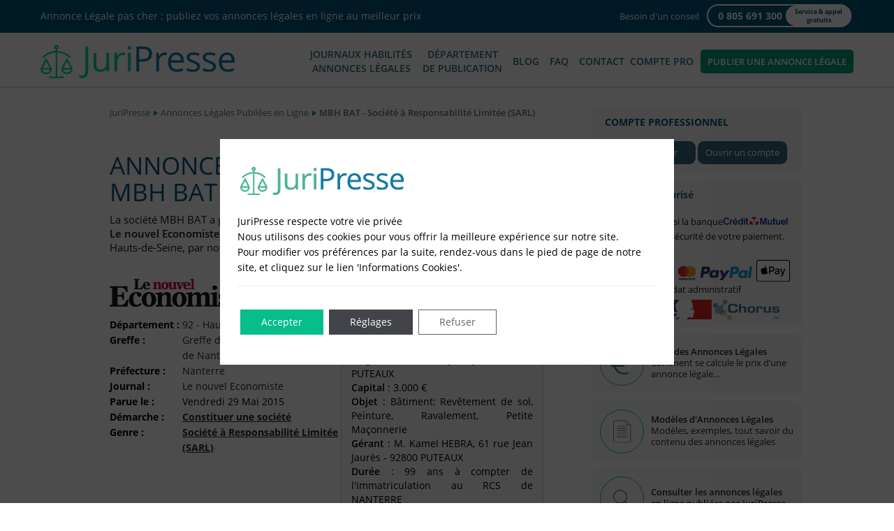

--- FILE ---
content_type: text/html; charset=UTF-8
request_url: https://www.juripresse.fr/annonces-legales-publiees/annonce-legale-mbh-bat-constitution-de-societe-a-responsabilite-limitee-sarl-20346/
body_size: 27283
content:
<!DOCTYPE html><html lang="fr-FR" class="no-js"><head><link rel="preload" as="font" href="https://www.juripresse.fr/fonts/open-sans/open-sans-v18-latin-regular.woff2" type="font/woff2" crossorigin="anonymous"><link rel="preload" as="font" href="https://www.juripresse.fr/fonts/open-sans/open-sans-v18-latin-italic.woff2" type="font/woff2" crossorigin="anonymous"><link rel="preload" as="font" href="https://www.juripresse.fr/fonts/open-sans/open-sans-v18-latin-600.woff2" type="font/woff2" crossorigin="anonymous"><link rel="preload" as="font" href="https://www.juripresse.fr/fonts/open-sans/open-sans-v18-latin-600italic.woff2" type="font/woff2" crossorigin="anonymous"><link rel="preload" as="font" href="https://www.juripresse.fr/fonts/open-sans/open-sans-v18-latin-700.woff2" type="font/woff2" crossorigin="anonymous"><link rel="preload" as="font" href="https://www.juripresse.fr/fonts/open-sans/open-sans-v18-latin-700italic.woff2" type="font/woff2" crossorigin="anonymous"><meta charset="UTF-8"><meta name="viewport" content="width=device-width, initial-scale=1.0"><meta name="google" content="nositelinkssearchbox" /><meta name="geo.region" content="FR-75" /><meta name="geo.placename" content="PARIS" /><meta name="geo.position" content="48.833885;2.399616" /><meta name="ICBM" content="48.833885, 2.399616" /><link rel="shortcut icon" href="https://www.juripresse.fr/images/favicon/favicon.ico" type="image/x-icon"><link rel="icon" sizes="16x16" href="https://www.juripresse.fr/images/favicon/favicon.png" type="image/png"><link rel="icon" sizes="32x32" href="https://www.juripresse.fr/images/favicon/favicon-32.png" type="image/png"><link rel="icon" sizes="48x48" href="https://www.juripresse.fr/images/favicon/favicon-48.png" type="image/png"><link rel="icon" sizes="64x64" href="https://www.juripresse.fr/images/favicon/favicon-64.png" type="image/png"><link rel="icon" sizes="96x96" href="https://www.juripresse.fr/images/favicon/favicon-96.png" type="image/png"><link rel="icon" sizes="144x144" href="https://www.juripresse.fr/images/favicon/apple-touch-icon-144x144.png"><link rel="icon" sizes="192x192" href="https://www.juripresse.fr/images/favicon/favicon-192.png" type="image/png"><link rel="icon" sizes="196x196" href="https://www.juripresse.fr/images/favicon/favicon-196.png" type="image/png"><link rel="apple-touch-icon" sizes="57x57" href="https://www.juripresse.fr/images/favicon/apple-touch-icon-57x57.png"><link rel="apple-touch-icon" sizes="60x60" href="https://www.juripresse.fr/images/favicon/apple-touch-icon-60x60.png"><link rel="apple-touch-icon" sizes="72x72" href="https://www.juripresse.fr/images/favicon/apple-touch-icon-72x72.png"><link rel="apple-touch-icon" sizes="76x76" href="https://www.juripresse.fr/images/favicon/apple-touch-icon-76x76.png"><link rel="apple-touch-icon" sizes="80x80" href="https://www.juripresse.fr/images/favicon/apple-touch-icon-iphone.png"><link rel="apple-touch-icon" sizes="114x114" href="https://www.juripresse.fr/images/favicon/apple-touch-icon-114x114.png"><link rel="apple-touch-icon" sizes="120x120" href="https://www.juripresse.fr/images/favicon/apple-touch-icon-120x120.png"><link rel="apple-touch-icon" sizes="144x144" href="https://www.juripresse.fr/images/favicon/apple-touch-icon-144x144.png"><link rel="apple-touch-icon" sizes="152x152" href="https://www.juripresse.fr/images/favicon/apple-touch-icon.png"><link rel="apple-touch-icon" sizes="167x167" href="https://www.juripresse.fr/images/favicon/apple-touch-icon-ipad-retina.png"><link rel="apple-touch-icon" sizes="180x180" href="https://www.juripresse.fr/images/favicon/apple-touch-icon-iphone-retina.png"><link rel="manifest" href="https://www.juripresse.fr/images/favicon/manifest.json"><meta name="msapplication-TileImage" content="https://www.juripresse.fr/images/favicon/favicon-144.png"><meta name="msapplication-TileColor" content="#FFFFFF"><meta name="theme-color" content="#40A497"><link rel="profile" href="http://gmpg.org/xfn/11"> <script>(function(html){html.className=html.className.replace(/\bno-js\b/,'js')})(document.documentElement);</script> <meta name='robots' content='index, follow, max-image-preview:large, max-snippet:-1, max-video-preview:-1' /><title>MBH BAT - Annonce Légale de Constitution de SARL - Vendredi 29 Mai 2015 - JuriPresse</title><meta name="description" content="MBH BAT - Annonce Légale de Constitution de SARL publiée dans le journal habilité Le nouvel Economiste du Vendredi 29 Mai 2015." /><link rel="canonical" href="https://www.juripresse.fr/annonces-legales-publiees/annonce-legale-mbh-bat-constitution-de-societe-a-responsabilite-limitee-sarl-20346/" /><meta property="og:locale" content="fr_FR" /><meta property="article:publisher" content="https://www.facebook.com/juripresse/" /><meta property="article:modified_time" content="2025-01-06T17:31:59+00:00" /><meta property="og:image" content="https://www.juripresse.fr/wp-content/uploads/2023/08/juripresse-annonces-legales-rapide-en-ligne.png" /><meta property="og:image:width" content="768" /><meta property="og:image:height" content="402" /><meta property="og:image:type" content="image/png" /><meta name="twitter:card" content="summary_large_image" /><meta name="twitter:site" content="@juripresse" /><link rel="publisher" href="https://plus.google.com/s/juripresse/"/><meta property="og:type" content="article" /><meta property="og:title" content="MBH BAT - Annonce Légale de Constitution de SARL - Vendredi 29 Mai 2015 - JuriPresse" /><meta property="og:description" content="MBH BAT - Annonce Légale de Constitution de SARL publiée dans le journal habilité Le nouvel Economiste du Vendredi 29 Mai 2015." /><meta property="og:url" content="https://www.juripresse.fr/annonces-legales-publiees/annonce-legale-mbh-bat-constitution-de-societe-a-responsabilite-limitee-sarl-20346/" /><meta property="og:image:secure_url" content="https://www.juripresse.fr/wp-content/uploads/2018/06/juripresse-annonces-legales-rapide-en-ligne.png" /><meta property="og:image:alt" content="JuriPresse Annonces Légales en Ligne" /><meta property="og:site_name" content="JuriPresse" /><meta name="twitter:description" content="MBH BAT - Annonce Légale de Constitution de SARL publiée dans le journal habilité Le nouvel Economiste du Vendredi 29 Mai 2015." /><meta name="twitter:title" content="MBH BAT - Annonce Légale de Constitution de SARL - Vendredi 29 Mai 2015 - JuriPresse" /><meta name="twitter:image" content="https://www.juripresse.fr/wp-content/uploads/2018/06/juripresse-annonces-legales-rapide-en-ligne.png" /><meta property="DC.date.issued" content="2015-05-29T00:00:00+01:00"><meta name="DC.Title" lang="fr" xml:lang="fr" content="MBH BAT - Annonce Légale de Constitution de SARL - Vendredi 29 Mai 2015 - JuriPresse"><meta name="DC.Creator" content="MBH BAT"><meta name="DC.Subject" lang="fr" xml:lang="fr" content="Annonce légale"><meta name="DC.Description" lang="fr" xml:lang="fr" content="MBH BAT - Annonce Légale de Constitution de SARL publiée dans le journal habilité Le nouvel Economiste du Vendredi 29 Mai 2015."><meta name="DC.Publisher" content="JURIPRESSE"><meta name="DC.Date" content="2015-05-29"><meta name="DC.Date.X-MetadataLastModified" content="2015-05-29"/><meta name="DC.Format" content="text/html"><meta name="DC.Identifier" content="AL20346"><meta name="DC.Language" content="fr-FR"><meta name="DC.Coverage" content="92 - Hauts-de-Seine"><meta name="DC.Rights" content="Copyright JuriPresse 2015-2026 - Tous droits réservés"><meta name="DC.Period" content="99 ans"> <script type='application/ld+json'>{"@context":"http:\/\/schema.org","@type":"BreadcrumbList","@id":"https:\/\/www.juripresse.fr\/annonces-legales-publiees\/annonce-legale-mbh-bat-constitution-de-societe-a-responsabilite-limitee-sarl-20346\/#breadcrumb","itemListElement":[{"@type":"ListItem","position":1,"item":{"@type":"WebPage","id":"https:\/\/www.juripresse.fr\/","name":"JuriPresse"}},{"@type":"ListItem","position":2,"item":{"@type":"WebPage","id":"https:\/\/www.juripresse.fr\/annonces-legales-publiees\/","name":"Annonces L\u00e9gales Publi\u00e9es en Ligne"}},{"@type":"ListItem","position":3,"item":{"@type":"WebPage","id":"https:\/\/www.juripresse.fr\/annonces-legales-publiees\/annonce-legale-mbh-bat-constitution-de-societe-a-responsabilite-limitee-sarl-20346\/","name":"MBH BAT - Soci\u00e9t\u00e9 \u00e0 Responsabilit\u00e9 Limit\u00e9e (SARL)"}}]}</script> <style id='wp-img-auto-sizes-contain-inline-css' type='text/css'>img:is([sizes=auto i],[sizes^="auto," i]){contain-intrinsic-size:3000px 1500px}</style><style id='classic-theme-styles-inline-css' type='text/css'>/*! This file is auto-generated */
.wp-block-button__link{color:#fff;background-color:#32373c;border-radius:9999px;box-shadow:none;text-decoration:none;padding:calc(.667em + 2px) calc(1.333em + 2px);font-size:1.125em}.wp-block-file__button{background:#32373c;color:#fff;text-decoration:none}</style><link rel='stylesheet' id='juripresse-style-css' href='https://www.juripresse.fr/wp-content/themes/juripresse/style-min.css?ver=03980c9c4063c46c6cc6fc1984789e74' type='text/css' media='all' /><link rel='stylesheet' id='juripresse-anoconsult-css' href='https://www.juripresse.fr/wp-content/themes/juripresse/css/anoconsult-min.css?ver=796cc346aa05b8760963ab4faeeef009' type='text/css' media='all' /><link rel='stylesheet' id='juripresse-ie-css' href='https://www.juripresse.fr/wp-content/cache/autoptimize/css/autoptimize_single_c4befec0a6e11c831ed7f4c188181b6a.css?ver=5443b2c60b30e960b7aa78d0212b600c' type='text/css' media='all' /><link rel='stylesheet' id='jquery-lazyloadxt-spinner-css-css' href='https://www.juripresse.fr/wp-content/cache/autoptimize/css/autoptimize_single_d4a56d3242663a4b372dc090375e8136.css?ver=5d7f0dc12c56909d725381e0c52c6a5b' type='text/css' media='all' /><link rel='stylesheet' id='moove_gdpr_frontend-css' href='https://www.juripresse.fr/wp-content/cache/autoptimize/css/autoptimize_single_0b342c5fb3c244546b502f2a776ff57c.css?ver=6073663fde5c59aec98541c1c4c21b7d' type='text/css' media='all' /><style id='moove_gdpr_frontend-inline-css' type='text/css'>#moove_gdpr_cookie_info_bar .moove-gdpr-info-bar-container .moove-gdpr-info-bar-content a.mgbutton.moove-gdpr-infobar-reject-btn,#moove_gdpr_cookie_info_bar .moove-gdpr-info-bar-container .moove-gdpr-info-bar-content button.mgbutton.moove-gdpr-infobar-reject-btn{background-color:transparent;box-shadow:inset 0 0 0 1px currentColor;opacity:.7;color:#202020}#moove_gdpr_cookie_info_bar .moove-gdpr-info-bar-container .moove-gdpr-info-bar-content a.mgbutton.moove-gdpr-infobar-reject-btn:hover,#moove_gdpr_cookie_info_bar .moove-gdpr-info-bar-container .moove-gdpr-info-bar-content button.mgbutton.moove-gdpr-infobar-reject-btn:hover{background-color:#202020;box-shadow:none;color:#fff;opacity:1}#moove_gdpr_cookie_info_bar:not(.gdpr-full-screen-infobar).moove-gdpr-dark-scheme .moove-gdpr-info-bar-container .moove-gdpr-info-bar-content a.mgbutton.moove-gdpr-infobar-reject-btn,#moove_gdpr_cookie_info_bar:not(.gdpr-full-screen-infobar).moove-gdpr-dark-scheme .moove-gdpr-info-bar-container .moove-gdpr-info-bar-content button.mgbutton.moove-gdpr-infobar-reject-btn{background-color:transparent;box-shadow:inset 0 0 0 1px currentColor;opacity:.7;color:#fff}#moove_gdpr_cookie_info_bar:not(.gdpr-full-screen-infobar).moove-gdpr-dark-scheme .moove-gdpr-info-bar-container .moove-gdpr-info-bar-content a.mgbutton.moove-gdpr-infobar-reject-btn:hover,#moove_gdpr_cookie_info_bar:not(.gdpr-full-screen-infobar).moove-gdpr-dark-scheme .moove-gdpr-info-bar-container .moove-gdpr-info-bar-content button.mgbutton.moove-gdpr-infobar-reject-btn:hover{box-shadow:none;opacity:1;color:#202020;background-color:#fff}#moove_gdpr_cookie_modal .moove-gdpr-modal-content .moove-gdpr-tab-main h3.tab-title,#moove_gdpr_cookie_modal .moove-gdpr-modal-content .moove-gdpr-tab-main span.tab-title,#moove_gdpr_cookie_modal .moove-gdpr-modal-content .moove-gdpr-modal-left-content #moove-gdpr-menu li a,#moove_gdpr_cookie_modal .moove-gdpr-modal-content .moove-gdpr-modal-left-content #moove-gdpr-menu li button,#moove_gdpr_cookie_modal .moove-gdpr-modal-content .moove-gdpr-modal-left-content .moove-gdpr-branding-cnt a,#moove_gdpr_cookie_modal .moove-gdpr-modal-content .moove-gdpr-modal-footer-content .moove-gdpr-button-holder a.mgbutton,#moove_gdpr_cookie_modal .moove-gdpr-modal-content .moove-gdpr-modal-footer-content .moove-gdpr-button-holder button.mgbutton,#moove_gdpr_cookie_modal .cookie-switch .cookie-slider:after,#moove_gdpr_cookie_modal .cookie-switch .slider:after,#moove_gdpr_cookie_modal .switch .cookie-slider:after,#moove_gdpr_cookie_modal .switch .slider:after,#moove_gdpr_cookie_info_bar .moove-gdpr-info-bar-container .moove-gdpr-info-bar-content p,#moove_gdpr_cookie_info_bar .moove-gdpr-info-bar-container .moove-gdpr-info-bar-content p a,#moove_gdpr_cookie_info_bar .moove-gdpr-info-bar-container .moove-gdpr-info-bar-content a.mgbutton,#moove_gdpr_cookie_info_bar .moove-gdpr-info-bar-container .moove-gdpr-info-bar-content button.mgbutton,#moove_gdpr_cookie_modal .moove-gdpr-modal-content .moove-gdpr-tab-main .moove-gdpr-tab-main-content h1,#moove_gdpr_cookie_modal .moove-gdpr-modal-content .moove-gdpr-tab-main .moove-gdpr-tab-main-content h2,#moove_gdpr_cookie_modal .moove-gdpr-modal-content .moove-gdpr-tab-main .moove-gdpr-tab-main-content h3,#moove_gdpr_cookie_modal .moove-gdpr-modal-content .moove-gdpr-tab-main .moove-gdpr-tab-main-content h4,#moove_gdpr_cookie_modal .moove-gdpr-modal-content .moove-gdpr-tab-main .moove-gdpr-tab-main-content h5,#moove_gdpr_cookie_modal .moove-gdpr-modal-content .moove-gdpr-tab-main .moove-gdpr-tab-main-content h6,#moove_gdpr_cookie_modal .moove-gdpr-modal-content.moove_gdpr_modal_theme_v2 .moove-gdpr-modal-title .tab-title,#moove_gdpr_cookie_modal .moove-gdpr-modal-content.moove_gdpr_modal_theme_v2 .moove-gdpr-tab-main h3.tab-title,#moove_gdpr_cookie_modal .moove-gdpr-modal-content.moove_gdpr_modal_theme_v2 .moove-gdpr-tab-main span.tab-title,#moove_gdpr_cookie_modal .moove-gdpr-modal-content.moove_gdpr_modal_theme_v2 .moove-gdpr-branding-cnt a{font-weight:inherit}#moove_gdpr_cookie_modal,#moove_gdpr_cookie_info_bar,.gdpr_cookie_settings_shortcode_content{font-family:inherit}#moove_gdpr_save_popup_settings_button{background-color:#373737;color:#fff}#moove_gdpr_save_popup_settings_button:hover{background-color:#000}#moove_gdpr_cookie_info_bar .moove-gdpr-info-bar-container .moove-gdpr-info-bar-content a.mgbutton,#moove_gdpr_cookie_info_bar .moove-gdpr-info-bar-container .moove-gdpr-info-bar-content button.mgbutton{background-color:#06bd8c}#moove_gdpr_cookie_modal .moove-gdpr-modal-content .moove-gdpr-modal-footer-content .moove-gdpr-button-holder a.mgbutton,#moove_gdpr_cookie_modal .moove-gdpr-modal-content .moove-gdpr-modal-footer-content .moove-gdpr-button-holder button.mgbutton,.gdpr_cookie_settings_shortcode_content .gdpr-shr-button.button-green{background-color:#06bd8c;border-color:#06bd8c}#moove_gdpr_cookie_modal .moove-gdpr-modal-content .moove-gdpr-modal-footer-content .moove-gdpr-button-holder a.mgbutton:hover,#moove_gdpr_cookie_modal .moove-gdpr-modal-content .moove-gdpr-modal-footer-content .moove-gdpr-button-holder button.mgbutton:hover,.gdpr_cookie_settings_shortcode_content .gdpr-shr-button.button-green:hover{background-color:#fff;color:#06bd8c}#moove_gdpr_cookie_modal .moove-gdpr-modal-content .moove-gdpr-modal-close i,#moove_gdpr_cookie_modal .moove-gdpr-modal-content .moove-gdpr-modal-close span.gdpr-icon{background-color:#06bd8c;border:1px solid #06bd8c}#moove_gdpr_cookie_info_bar span.moove-gdpr-infobar-allow-all.focus-g,#moove_gdpr_cookie_info_bar span.moove-gdpr-infobar-allow-all:focus,#moove_gdpr_cookie_info_bar button.moove-gdpr-infobar-allow-all.focus-g,#moove_gdpr_cookie_info_bar button.moove-gdpr-infobar-allow-all:focus,#moove_gdpr_cookie_info_bar span.moove-gdpr-infobar-reject-btn.focus-g,#moove_gdpr_cookie_info_bar span.moove-gdpr-infobar-reject-btn:focus,#moove_gdpr_cookie_info_bar button.moove-gdpr-infobar-reject-btn.focus-g,#moove_gdpr_cookie_info_bar button.moove-gdpr-infobar-reject-btn:focus,#moove_gdpr_cookie_info_bar span.change-settings-button.focus-g,#moove_gdpr_cookie_info_bar span.change-settings-button:focus,#moove_gdpr_cookie_info_bar button.change-settings-button.focus-g,#moove_gdpr_cookie_info_bar button.change-settings-button:focus{-webkit-box-shadow:0 0 1px 3px #06bd8c;-moz-box-shadow:0 0 1px 3px #06bd8c;box-shadow:0 0 1px 3px #06bd8c}#moove_gdpr_cookie_modal .moove-gdpr-modal-content .moove-gdpr-modal-close i:hover,#moove_gdpr_cookie_modal .moove-gdpr-modal-content .moove-gdpr-modal-close span.gdpr-icon:hover,#moove_gdpr_cookie_info_bar span[data-href]>u.change-settings-button{color:#06bd8c}#moove_gdpr_cookie_modal .moove-gdpr-modal-content .moove-gdpr-modal-left-content #moove-gdpr-menu li.menu-item-selected a span.gdpr-icon,#moove_gdpr_cookie_modal .moove-gdpr-modal-content .moove-gdpr-modal-left-content #moove-gdpr-menu li.menu-item-selected button span.gdpr-icon{color:inherit}#moove_gdpr_cookie_modal .moove-gdpr-modal-content .moove-gdpr-modal-left-content #moove-gdpr-menu li a span.gdpr-icon,#moove_gdpr_cookie_modal .moove-gdpr-modal-content .moove-gdpr-modal-left-content #moove-gdpr-menu li button span.gdpr-icon{color:inherit}#moove_gdpr_cookie_modal .gdpr-acc-link{line-height:0;font-size:0;color:transparent;position:absolute}#moove_gdpr_cookie_modal .moove-gdpr-modal-content .moove-gdpr-modal-close:hover i,#moove_gdpr_cookie_modal .moove-gdpr-modal-content .moove-gdpr-modal-left-content #moove-gdpr-menu li a,#moove_gdpr_cookie_modal .moove-gdpr-modal-content .moove-gdpr-modal-left-content #moove-gdpr-menu li button,#moove_gdpr_cookie_modal .moove-gdpr-modal-content .moove-gdpr-modal-left-content #moove-gdpr-menu li button i,#moove_gdpr_cookie_modal .moove-gdpr-modal-content .moove-gdpr-modal-left-content #moove-gdpr-menu li a i,#moove_gdpr_cookie_modal .moove-gdpr-modal-content .moove-gdpr-tab-main .moove-gdpr-tab-main-content a:hover,#moove_gdpr_cookie_info_bar.moove-gdpr-dark-scheme .moove-gdpr-info-bar-container .moove-gdpr-info-bar-content a.mgbutton:hover,#moove_gdpr_cookie_info_bar.moove-gdpr-dark-scheme .moove-gdpr-info-bar-container .moove-gdpr-info-bar-content button.mgbutton:hover,#moove_gdpr_cookie_info_bar.moove-gdpr-dark-scheme .moove-gdpr-info-bar-container .moove-gdpr-info-bar-content a:hover,#moove_gdpr_cookie_info_bar.moove-gdpr-dark-scheme .moove-gdpr-info-bar-container .moove-gdpr-info-bar-content button:hover,#moove_gdpr_cookie_info_bar.moove-gdpr-dark-scheme .moove-gdpr-info-bar-container .moove-gdpr-info-bar-content span.change-settings-button:hover,#moove_gdpr_cookie_info_bar.moove-gdpr-dark-scheme .moove-gdpr-info-bar-container .moove-gdpr-info-bar-content button.change-settings-button:hover,#moove_gdpr_cookie_info_bar.moove-gdpr-dark-scheme .moove-gdpr-info-bar-container .moove-gdpr-info-bar-content u.change-settings-button:hover,#moove_gdpr_cookie_info_bar span[data-href]>u.change-settings-button,#moove_gdpr_cookie_info_bar.moove-gdpr-dark-scheme .moove-gdpr-info-bar-container .moove-gdpr-info-bar-content a.mgbutton.focus-g,#moove_gdpr_cookie_info_bar.moove-gdpr-dark-scheme .moove-gdpr-info-bar-container .moove-gdpr-info-bar-content button.mgbutton.focus-g,#moove_gdpr_cookie_info_bar.moove-gdpr-dark-scheme .moove-gdpr-info-bar-container .moove-gdpr-info-bar-content a.focus-g,#moove_gdpr_cookie_info_bar.moove-gdpr-dark-scheme .moove-gdpr-info-bar-container .moove-gdpr-info-bar-content button.focus-g,#moove_gdpr_cookie_info_bar.moove-gdpr-dark-scheme .moove-gdpr-info-bar-container .moove-gdpr-info-bar-content a.mgbutton:focus,#moove_gdpr_cookie_info_bar.moove-gdpr-dark-scheme .moove-gdpr-info-bar-container .moove-gdpr-info-bar-content button.mgbutton:focus,#moove_gdpr_cookie_info_bar.moove-gdpr-dark-scheme .moove-gdpr-info-bar-container .moove-gdpr-info-bar-content a:focus,#moove_gdpr_cookie_info_bar.moove-gdpr-dark-scheme .moove-gdpr-info-bar-container .moove-gdpr-info-bar-content button:focus,#moove_gdpr_cookie_info_bar.moove-gdpr-dark-scheme .moove-gdpr-info-bar-container .moove-gdpr-info-bar-content span.change-settings-button.focus-g,span.change-settings-button:focus,button.change-settings-button.focus-g,button.change-settings-button:focus,#moove_gdpr_cookie_info_bar.moove-gdpr-dark-scheme .moove-gdpr-info-bar-container .moove-gdpr-info-bar-content u.change-settings-button.focus-g,#moove_gdpr_cookie_info_bar.moove-gdpr-dark-scheme .moove-gdpr-info-bar-container .moove-gdpr-info-bar-content u.change-settings-button:focus{color:#06bd8c}#moove_gdpr_cookie_modal .moove-gdpr-branding.focus-g span,#moove_gdpr_cookie_modal .moove-gdpr-modal-content .moove-gdpr-tab-main a.focus-g,#moove_gdpr_cookie_modal .moove-gdpr-modal-content .moove-gdpr-tab-main .gdpr-cd-details-toggle.focus-g{color:#06bd8c}#moove_gdpr_cookie_modal.gdpr_lightbox-hide{display:none}#moove_gdpr_cookie_info_bar.gdpr-full-screen-infobar .moove-gdpr-info-bar-container .moove-gdpr-info-bar-content .moove-gdpr-cookie-notice p a{color:#06bd8c!important}#moove_gdpr_cookie_info_bar .moove-gdpr-info-bar-container .moove-gdpr-info-bar-content a.mgbutton,#moove_gdpr_cookie_info_bar .moove-gdpr-info-bar-container .moove-gdpr-info-bar-content button.mgbutton,#moove_gdpr_cookie_modal .moove-gdpr-modal-content .moove-gdpr-modal-footer-content .moove-gdpr-button-holder a.mgbutton,#moove_gdpr_cookie_modal .moove-gdpr-modal-content .moove-gdpr-modal-footer-content .moove-gdpr-button-holder button.mgbutton,.gdpr-shr-button,#moove_gdpr_cookie_info_bar .moove-gdpr-infobar-close-btn{border-radius:0}</style><link rel='stylesheet' id='gdpr_cc_addon_frontend-css' href='https://www.juripresse.fr/wp-content/cache/autoptimize/css/autoptimize_single_c77aa8fbf1c64fcaa6f851d5ec92fe9d.css?ver=a8b9fdaf0f0d77efaca698d9357e8da8' type='text/css' media='all' /> <script defer type="text/javascript" src="https://www.juripresse.fr/wp-content/themes/juripresse/js/html5.js?ver=1b55a590bc573cc1116850756a17615f" id="juripresse-html5-defer-js"></script> <script>window.dataLayer=window.dataLayer||[];function gtag(){dataLayer.push(arguments);}
gtag('consent','default',{'ad_storage':'denied','ad_user_data':'denied','ad_personalization':'denied','analytics_storage':'denied','personalization_storage':'denied','security_storage':'denied','functionality_storage':'denied','wait_for_update':'2000'});</script>  <script>(function(w,d,s,l,i){w[l]=w[l]||[];w[l].push({'gtm.start':new Date().getTime(),event:'gtm.js'});var f=d.getElementsByTagName(s)[0],j=d.createElement(s),dl=l!='dataLayer'?'&l='+l:'';j.async=true;j.src='https://www.googletagmanager.com/gtm.js?id='+i+dl;f.parentNode.insertBefore(j,f);})(window,document,'script','dataLayer','GTM-TNNN2HB');</script>  <script>(function(h,o,t,j,a,r){h.hj=h.hj||function(){(h.hj.q=h.hj.q||[]).push(arguments)};h._hjSettings={hjid:1605362,hjsv:5};a=o.getElementsByTagName('head')[0];r=o.createElement('script');r.async=1;r.src=t+h._hjSettings.hjid+j+h._hjSettings.hjsv;a.appendChild(r);})(window,document,'//static.hotjar.com/c/hotjar-','.js?sv=');</script> <link rel="icon" href="https://www.juripresse.fr/wp-content/uploads/2025/02/cropped-favicon-512-32x32.png" sizes="32x32" /><link rel="icon" href="https://www.juripresse.fr/wp-content/uploads/2025/02/cropped-favicon-512-192x192.png" sizes="192x192" /><link rel="apple-touch-icon" href="https://www.juripresse.fr/wp-content/uploads/2025/02/cropped-favicon-512-180x180.png" /><meta name="msapplication-TileImage" content="https://www.juripresse.fr/wp-content/uploads/2025/02/cropped-favicon-512-270x270.png" /> <script type="application/ld+json">{"@context":"http://schema.org","@type":"Organization","@id":"#organization","name":"JuriPresse","legalName":"JuriPresse","url":"https://www.juripresse.fr/","sameAs":["https://www.facebook.com/juripresse","https://twitter.com/juripresse","https://plus.google.com/113803268168006959499"],"logo":"https://www.juripresse.fr/images/logo-juripresse.jpg","foundingDate":"2015","address":{"@type":"PostalAddress","streetAddress":"17 rue Alexandre Mari","addressLocality":"Nice","addressRegion":"Provence-Alpes-Côte d'Azur","postalCode":"06300","addressCountry":"FR"},"contactPoint":{"@type":"ContactPoint","contactType":"customer support","telephone":"+33 805 691 300"}}</script> <script type='text/javascript'>!function(){function o(){try{var e=this.getAttribute("data-l"),t=this.getAttribute("data-t");if(t){var n=t.split(";");1===n.length?window.open(decodeURIComponent(window.atob(e)),t):3===n.length&&window.open(decodeURIComponent(window.atob(e)),n[0],function(e,t){var n="";return window.screen&&window.screen.width&&window.screen.height&&(n+="top="+Math.round(window.screen.height/2-(t+80)/2)+",left="+Math.round((window.screen.width-15)/2-e/2)+","),n+"width="+e+",height="+t+",menubar=no,location=yes,resizable=yes,scrollbars=yes,status=yes"}(parseInt(n[1]),parseInt(n[2])))}else i.location.href=decodeURIComponent(window.atob(e))}catch(e){}}var i=document;i.body;i.addEventListener("DOMContentLoaded",function(e){for(var t=i.getElementsByClassName("kl"),n=0;n<t.length;n++)t[n].addEventListener("click",o,!1)})}();</script>  <script defer src="https://www.googletagmanager.com/gtag/js?id=AW-11328615254"></script> <script>window.dataLayer=window.dataLayer||[];function gtag(){dataLayer.push(arguments);}
gtag('js',new Date());gtag('config','AW-11328615254');</script> <style id='global-styles-inline-css' type='text/css'>:root{--wp--preset--aspect-ratio--square:1;--wp--preset--aspect-ratio--4-3:4/3;--wp--preset--aspect-ratio--3-4:3/4;--wp--preset--aspect-ratio--3-2:3/2;--wp--preset--aspect-ratio--2-3:2/3;--wp--preset--aspect-ratio--16-9:16/9;--wp--preset--aspect-ratio--9-16:9/16;--wp--preset--color--black:#000;--wp--preset--color--cyan-bluish-gray:#abb8c3;--wp--preset--color--white:#fff;--wp--preset--color--pale-pink:#f78da7;--wp--preset--color--vivid-red:#cf2e2e;--wp--preset--color--luminous-vivid-orange:#ff6900;--wp--preset--color--luminous-vivid-amber:#fcb900;--wp--preset--color--light-green-cyan:#7bdcb5;--wp--preset--color--vivid-green-cyan:#00d084;--wp--preset--color--pale-cyan-blue:#8ed1fc;--wp--preset--color--vivid-cyan-blue:#0693e3;--wp--preset--color--vivid-purple:#9b51e0;--wp--preset--gradient--vivid-cyan-blue-to-vivid-purple:linear-gradient(135deg,#0693e3 0%,#9b51e0 100%);--wp--preset--gradient--light-green-cyan-to-vivid-green-cyan:linear-gradient(135deg,#7adcb4 0%,#00d082 100%);--wp--preset--gradient--luminous-vivid-amber-to-luminous-vivid-orange:linear-gradient(135deg,#fcb900 0%,#ff6900 100%);--wp--preset--gradient--luminous-vivid-orange-to-vivid-red:linear-gradient(135deg,#ff6900 0%,#cf2e2e 100%);--wp--preset--gradient--very-light-gray-to-cyan-bluish-gray:linear-gradient(135deg,#eee 0%,#a9b8c3 100%);--wp--preset--gradient--cool-to-warm-spectrum:linear-gradient(135deg,#4aeadc 0%,#9778d1 20%,#cf2aba 40%,#ee2c82 60%,#fb6962 80%,#fef84c 100%);--wp--preset--gradient--blush-light-purple:linear-gradient(135deg,#ffceec 0%,#9896f0 100%);--wp--preset--gradient--blush-bordeaux:linear-gradient(135deg,#fecda5 0%,#fe2d2d 50%,#6b003e 100%);--wp--preset--gradient--luminous-dusk:linear-gradient(135deg,#ffcb70 0%,#c751c0 50%,#4158d0 100%);--wp--preset--gradient--pale-ocean:linear-gradient(135deg,#fff5cb 0%,#b6e3d4 50%,#33a7b5 100%);--wp--preset--gradient--electric-grass:linear-gradient(135deg,#caf880 0%,#71ce7e 100%);--wp--preset--gradient--midnight:linear-gradient(135deg,#020381 0%,#2874fc 100%);--wp--preset--font-size--small:13px;--wp--preset--font-size--medium:20px;--wp--preset--font-size--large:36px;--wp--preset--font-size--x-large:42px;--wp--preset--spacing--20:.44rem;--wp--preset--spacing--30:.67rem;--wp--preset--spacing--40:1rem;--wp--preset--spacing--50:1.5rem;--wp--preset--spacing--60:2.25rem;--wp--preset--spacing--70:3.38rem;--wp--preset--spacing--80:5.06rem;--wp--preset--shadow--natural:6px 6px 9px rgba(0,0,0,.2);--wp--preset--shadow--deep:12px 12px 50px rgba(0,0,0,.4);--wp--preset--shadow--sharp:6px 6px 0px rgba(0,0,0,.2);--wp--preset--shadow--outlined:6px 6px 0px -3px #fff,6px 6px #000;--wp--preset--shadow--crisp:6px 6px 0px #000}:where(.is-layout-flex){gap:.5em}:where(.is-layout-grid){gap:.5em}body .is-layout-flex{display:flex}.is-layout-flex{flex-wrap:wrap;align-items:center}.is-layout-flex>:is(*,div){margin:0}body .is-layout-grid{display:grid}.is-layout-grid>:is(*,div){margin:0}:where(.wp-block-columns.is-layout-flex){gap:2em}:where(.wp-block-columns.is-layout-grid){gap:2em}:where(.wp-block-post-template.is-layout-flex){gap:1.25em}:where(.wp-block-post-template.is-layout-grid){gap:1.25em}.has-black-color{color:var(--wp--preset--color--black) !important}.has-cyan-bluish-gray-color{color:var(--wp--preset--color--cyan-bluish-gray) !important}.has-white-color{color:var(--wp--preset--color--white) !important}.has-pale-pink-color{color:var(--wp--preset--color--pale-pink) !important}.has-vivid-red-color{color:var(--wp--preset--color--vivid-red) !important}.has-luminous-vivid-orange-color{color:var(--wp--preset--color--luminous-vivid-orange) !important}.has-luminous-vivid-amber-color{color:var(--wp--preset--color--luminous-vivid-amber) !important}.has-light-green-cyan-color{color:var(--wp--preset--color--light-green-cyan) !important}.has-vivid-green-cyan-color{color:var(--wp--preset--color--vivid-green-cyan) !important}.has-pale-cyan-blue-color{color:var(--wp--preset--color--pale-cyan-blue) !important}.has-vivid-cyan-blue-color{color:var(--wp--preset--color--vivid-cyan-blue) !important}.has-vivid-purple-color{color:var(--wp--preset--color--vivid-purple) !important}.has-black-background-color{background-color:var(--wp--preset--color--black) !important}.has-cyan-bluish-gray-background-color{background-color:var(--wp--preset--color--cyan-bluish-gray) !important}.has-white-background-color{background-color:var(--wp--preset--color--white) !important}.has-pale-pink-background-color{background-color:var(--wp--preset--color--pale-pink) !important}.has-vivid-red-background-color{background-color:var(--wp--preset--color--vivid-red) !important}.has-luminous-vivid-orange-background-color{background-color:var(--wp--preset--color--luminous-vivid-orange) !important}.has-luminous-vivid-amber-background-color{background-color:var(--wp--preset--color--luminous-vivid-amber) !important}.has-light-green-cyan-background-color{background-color:var(--wp--preset--color--light-green-cyan) !important}.has-vivid-green-cyan-background-color{background-color:var(--wp--preset--color--vivid-green-cyan) !important}.has-pale-cyan-blue-background-color{background-color:var(--wp--preset--color--pale-cyan-blue) !important}.has-vivid-cyan-blue-background-color{background-color:var(--wp--preset--color--vivid-cyan-blue) !important}.has-vivid-purple-background-color{background-color:var(--wp--preset--color--vivid-purple) !important}.has-black-border-color{border-color:var(--wp--preset--color--black) !important}.has-cyan-bluish-gray-border-color{border-color:var(--wp--preset--color--cyan-bluish-gray) !important}.has-white-border-color{border-color:var(--wp--preset--color--white) !important}.has-pale-pink-border-color{border-color:var(--wp--preset--color--pale-pink) !important}.has-vivid-red-border-color{border-color:var(--wp--preset--color--vivid-red) !important}.has-luminous-vivid-orange-border-color{border-color:var(--wp--preset--color--luminous-vivid-orange) !important}.has-luminous-vivid-amber-border-color{border-color:var(--wp--preset--color--luminous-vivid-amber) !important}.has-light-green-cyan-border-color{border-color:var(--wp--preset--color--light-green-cyan) !important}.has-vivid-green-cyan-border-color{border-color:var(--wp--preset--color--vivid-green-cyan) !important}.has-pale-cyan-blue-border-color{border-color:var(--wp--preset--color--pale-cyan-blue) !important}.has-vivid-cyan-blue-border-color{border-color:var(--wp--preset--color--vivid-cyan-blue) !important}.has-vivid-purple-border-color{border-color:var(--wp--preset--color--vivid-purple) !important}.has-vivid-cyan-blue-to-vivid-purple-gradient-background{background:var(--wp--preset--gradient--vivid-cyan-blue-to-vivid-purple) !important}.has-light-green-cyan-to-vivid-green-cyan-gradient-background{background:var(--wp--preset--gradient--light-green-cyan-to-vivid-green-cyan) !important}.has-luminous-vivid-amber-to-luminous-vivid-orange-gradient-background{background:var(--wp--preset--gradient--luminous-vivid-amber-to-luminous-vivid-orange) !important}.has-luminous-vivid-orange-to-vivid-red-gradient-background{background:var(--wp--preset--gradient--luminous-vivid-orange-to-vivid-red) !important}.has-very-light-gray-to-cyan-bluish-gray-gradient-background{background:var(--wp--preset--gradient--very-light-gray-to-cyan-bluish-gray) !important}.has-cool-to-warm-spectrum-gradient-background{background:var(--wp--preset--gradient--cool-to-warm-spectrum) !important}.has-blush-light-purple-gradient-background{background:var(--wp--preset--gradient--blush-light-purple) !important}.has-blush-bordeaux-gradient-background{background:var(--wp--preset--gradient--blush-bordeaux) !important}.has-luminous-dusk-gradient-background{background:var(--wp--preset--gradient--luminous-dusk) !important}.has-pale-ocean-gradient-background{background:var(--wp--preset--gradient--pale-ocean) !important}.has-electric-grass-gradient-background{background:var(--wp--preset--gradient--electric-grass) !important}.has-midnight-gradient-background{background:var(--wp--preset--gradient--midnight) !important}.has-small-font-size{font-size:var(--wp--preset--font-size--small) !important}.has-medium-font-size{font-size:var(--wp--preset--font-size--medium) !important}.has-large-font-size{font-size:var(--wp--preset--font-size--large) !important}.has-x-large-font-size{font-size:var(--wp--preset--font-size--x-large) !important}</style></head><body class="wp-singular page-template page-template-page-annonces-publiees-single page-template-page-annonces-publiees-single-php page page-id-776 custom-background wp-theme-juripresse"><div class="site-inner"><header class="header"><div id="headertopb"><div id="navcontainer" class="container"> <button id="btmenum" aria-label="Fermer / Ouvrir le Menu" onclick="btmenuf()">&nbsp;</button><div id="top_header" class="clearfix"><div class="col-lg-7 col-sm-6" id="header-logo"> <a id="logob" href="https://www.juripresse.fr/"> <img width="278" height="64" alt="JuriPresse : publiez vos annonces légales en ligne" src="https://www.juripresse.fr/wp-content/themes/juripresse/images/juripresse.svg"> </a></div><div class="header-bl"><div class="header-bl_cent"> <span class="hd-bligne">Annonce Légale pas cher : publiez vos annonces légales en ligne au meilleur prix</span></div></div><div class="headertopc"> Besoin d'un conseil<div><a href="tel:+33805691300">0 805 691 300</a><span>Service &amp; appel<br>gratuits</span></div></div></div></div></div><div class="navlarg" id="navawtop"><nav class="navbar navbar-default mobileNav" id="menu1"><div class="navbar-header"><div class="circle navbar-toggle collapsed" data-toggle="collapse" data-target="#navbar-collapse-1"></div> <a class="navbar-brand visible-xs" href="#">Publier une annonce légale</a></div><div class="collapse navbar-collapse" id="navbar-collapse-1"> <a id="logo" href="https://www.juripresse.fr/"> <img width="278" height="64" alt="JuriPresse : publiez rapidement vos annonces légales en ligne" src="https://www.juripresse.fr/wp-content/themes/juripresse/images/juripresse.svg"> </a><div class="menudiv" id="mendiv"><ul class="nav navbar-nav"><li class="home hidden-xs"><a href="https://www.juripresse.fr/" class="imghome"></a></li><li><a href="https://www.juripresse.fr/journaux-habilites-annonces-legales/">Journaux Habilités<br/>Annonces Légales</a></li><li><a href="https://www.juripresse.fr/publier-une-annonce-legale/liste-des-departements/">Département<br/>de Publication</a></li><li><a href="https://www.juripresse.fr/blog/">Blog</a></li><li><a href="https://www.juripresse.fr/faq/">FAQ</a></li><li class="kl cont" data-l="L25vdXMtY29udGFjdGVyLw==">Contact</li><li id="cptpro"><div class="dropdown"> <button class="dropbtn">COMPTE PRO <i class="fa fa-caret-down"></i> </button><div class="dropdown-content cptpro"><ul><li class="kl prem" data-l="aHR0cHM6Ly9wcm8uanVyaXByZXNzZS5mci8=">Se connecter</li><li class="kl" data-l="L291dmVydHVyZS1kZS1jb21wdGUtcHJvZmVzc2lvbm5lbC8=">Ouvrir un compte</li></ul></div></div></li><li class="hidden-xs"><a id="apubano" href="https://www.juripresse.fr/#publiermonannonce">Publier une Annonce légale</a></li></ul></div></div></nav></div><nav class="topnav" id="navrsp"><ul><li><a href="https://www.juripresse.fr/#publiermonannonce">Publier une Annonce légale</a></li><li><a href="https://www.juripresse.fr/annonces-legales-publiees/">Annonces Légales Publiées</a></li><li><a href="https://www.juripresse.fr/tarif-et-prix-dune-annonce-legale/">Tarif et Prix d'une Annonce Légale</a></li><li><a href="https://www.juripresse.fr/journaux-habilites-annonces-legales/">Journaux Habilités (JAL) Annonces Légales</a></li><li><a href="https://www.juripresse.fr/publier-une-annonce-legale/liste-des-departements/">Départements pour la Publication d'Annonces Légales</a></li><li><a href="https://www.juripresse.fr/liste-des-greffes/">Liste des Greffes</a></li><li><a href="https://www.juripresse.fr/liste-des-chambres-de-commerce-et-d-industrie/">Liste des CCI</a></li><li><a href="https://www.juripresse.fr/blog/">Le Blog pour les Entreprises</a></li><li><a href="https://www.juripresse.fr/faq/">FAQ</a></li><li><a href="https://www.juripresse.fr/nous-contacter/">Nous Contacter</a></li><li><a href="https://www.juripresse.fr/nous-contacter/">Compte PRO</a></li></ul></nav></header><div id="content" class="site-content"><div id="primary" class="content-area"><main id="main" class="site-main" role="main"><div id="breadcrumbs"> <span><span><a href="https://www.juripresse.fr/">JuriPresse</a> <span class="flechev"></span> <span><a href="https://www.juripresse.fr/annonces-legales-publiees/">Annonces Légales Publiées en Ligne</a> <span class="flechev"></span> <span class="breadcrumb_last" aria-current="page">MBH BAT - Société à Responsabilité Limitée (SARL)</span> </span></span></span></div><article id="post-776" class="anocons post-776 page type-page status-publish hentry"><header class="entry-header"><h1 class="entry-title anocons-title">ANNONCE LÉGALE - 20346<br/>MBH BAT</h1><p class="anocons-tacro">La société MBH BAT a publiée une <strong>annonce légale</strong> dans le journal habilité annonces légales <strong>Le nouvel Economiste</strong> de <a href="https://www.juripresse.fr/publier-une-annonce-legale/creation-sarl/" class="liendem">Société à Responsabilité Limitée (SARL)</a>, dans le département 92 - Hauts-de-Seine, par notre plateforme de publication d'annonces légales en ligne JuriPresse.fr.</p></header><div class="entry-content"><div id="cover"><ul class="anocons-header"><li><a href="https://www.juripresse.fr/journaux-habilites-annonces-legales/le-nouvel-economiste/"><img src="https://www.juripresse.fr/wp-content/themes/juripresse/images/journaux/journal-le-nouvel-economiste.png" height="40" class="imgjou" alt="Journal Le nouvel Economiste"/></a></li><li><div class="tlng">Département :</div><div><a href="https://www.juripresse.fr/publier-une-annonce-legale/departement-92-hauts-de-seine/">92 - Hauts-de-Seine</a></div></li><li><div class="tlng">Greffe :</div><div><a href="https://www.juripresse.fr/liste-des-greffes/greffe-du-tribunal-de-commerce-de-nanterre/" title="Greffe du Tribunal de Commerce de Nanterre">Greffe du Tribunal de Commerce de Nanterre</a></div></li><li><div class="tlng">Préfecture :</div><div><a href="/publier-une-annonce-legale/annonces-legales-a-nanterre/">Nanterre</a></div></li><li><div class="tlng">Journal :</div><div><a href="https://www.juripresse.fr/journaux-habilites-annonces-legales/le-nouvel-economiste/">Le nouvel Economiste</a></div></li><li><div class="tlng">Parue le :</div><div><time datetime="2015-05-29T00:00:00+00:00" class="entry-date date updated published entry-dateanocons">Vendredi 29 Mai 2015</time></div></li><li><div class="tlng">Démarche :</div><div><a href="https://www.juripresse.fr/#publiermonannonce" title="Annonce légale Constitution société" class="liendem">Constituer une société</a></div></li><li><div class="tlng">Genre :</div><div><a href="https://www.juripresse.fr/publier-une-annonce-legale/creation-sarl/" class="liendem">Société à Responsabilité Limitée (SARL)</a></div></li></ul><div class="txtanno"><div class="anoleg_txt_just"><span class="anoleg_txt">Par acte SSP du 21/05/2015, il a été constitué une <strong>SARL </strong>dénommée:<br/></span></div><div class="anoleg_txt_cent"><span class="anoleg_titre"><strong>MBH BAT<br/></strong></span><span class="anoleg_txt"><strong></strong></span></div><div class="anoleg_txt_just"><span class="anoleg_txt"><strong>Nom commeciale</strong> : MBH BAT<br/><strong>Siège social </strong>: 61 rue Jean Jaurès 92800 PUTEAUX<br/><strong>Capital </strong>: 3.000 &euro;<br/><strong>Objet </strong>: Bâtiment: Revêtement de sol, Peinture, Ravalement, Petite Maçonnerie <br/><strong>Gérant </strong>: M. Kamel HEBRA, 61 rue Jean Jaurès - 92800 PUTEAUX<br/><strong>Durée </strong>: 99 ans à compter de l'immatriculation au RCS de NANTERRE<br/></span></div></div></div><h2 class="titleprom"><a href=/#publiermonannonce >Publiez mon annonce légale en ligne dans Le nouvel Economiste</a></h2><p class="titlepromp">Texte optimisé pour avoir le meilleur prix - Attestation immédiate par mail</p><div class="choix-genre-annonce"><div class="genre-annonce"><div class="genre-annonce-content"> <a href="/publier-une-annonce-legale/constitution-de-societe/"> <img src="https://www.juripresse.fr/wp-content/themes/juripresse/images/constitution-de-societe.jpg" alt="Publier une annonce légale de Constitution de société" width="150"><p>Annonces légales de Création</p> </a></div></div><div class="genre-annonce"><div class="genre-annonce-content"> <a href="/publier-une-annonce-legale/modification-de-societe/"> <img src="https://www.juripresse.fr/wp-content/themes/juripresse/images/annonce-legale-de-modification-de-societe.jpg" alt="Publier une annonce légale de Modification de société" width="150"><p>Annonces légales de Modification</p> </a></div></div><div class="genre-annonce"><div class="genre-annonce-content"> <a href="/publier-une-annonce-legale/cessation-activite/"> <img src="https://www.juripresse.fr/wp-content/themes/juripresse/images/annonce-legale-de-cessation-activite.jpg" alt="Publier une annonce légale deCessation d'activité" width="150"><p>Annonces légales de Cessation d'activité</p> </a></div></div><div class="genre-annonce"><div class="genre-annonce-content"> <a href="/publier-une-annonce-legale/fonds-de-commerce/"> <img src="https://www.juripresse.fr/wp-content/themes/juripresse/images/annonce-legale-de-fonds-de-commerce.jpg" alt="Publier une annonce légale de Fonds de commerce" width="150"><p>Annonces légales de Fonds de commerce</p> </a></div></div></div><div class="anoModH2">Consulter nos Modèles et Exemples d'Annonces Légales</div><div class="ulst"></div><a href="/modeles-annonces-legales/modele-d-annonce-legale-de-constitution-de-sarl-et-eurl/" rel="bookmark" class="ulsta">Modèle et Exemples d'Annonces Légales de Constitution de SARL et EURL</a><div class="ulst"></div><a href="/modeles-annonces-legales/modele-d-annonce-legale-de-constitution-de-sas/" rel="bookmark" class="ulsta">Modèle et Exemples d'Annonces Légales de Constitution de SAS</a><div class="ulst"></div><a href="/modeles-annonces-legales/modele-d-annonce-legale-de-constitution-de-sasu/" rel="bookmark" class="ulsta">Modèle et Exemples d'Annonces Légales de Constitution de SASU</a><div class="ulst"></div><a href="/modeles-annonces-legales/modele-d-annonce-legale-de-constitution-de-sci/" rel="bookmark" class="ulsta">Modèle et Exemples d'Annonces Légales de Constitution de SCI</a><br/><a href="https://www.juripresse.fr/modeles-annonces-legales/" class="voirplus">Voir tous nos modèles et exemples d'Annonces Légales ></a><h2 class="anoJou">Autres annonces légales publiées en ligne dans le journal habilité Le nouvel Economiste</h2><img src="https://www.juripresse.fr/wp-content/themes/juripresse/images/journaux/le-nouvel-economiste.png" height="40" class="anoJouImg anoJouImgSeul" alt="Annonce légale dans le journal habilité Le nouvel Economiste"/><a href="/annonces-legales-publiees/annonce-legale-dmac-transport-modifications-235579/" title="Voir l'annonce légale de la société DMAC TRANSPORT" rel="bookmark"><span class="anoJoudeno">DMAC TRANSPORT</span></a><br/>Annonce légale parue le Vendredi 25 Avril 2025<br/>Département 75 - Paris<br/><a href="/annonces-legales-publiees/modification-de-l-objet-social/" rel="bookmark">Modification de l'Objet Social</a><br/><a href="/annonces-legales-publiees/modification-changement-de-denomination/" rel="bookmark">Changement de Dénomination</a><br/><br/><a href="/annonces-legales-publiees/annonce-legale-optaulib-constitution-de-societe-par-actions-simplifiees-sas-205706/" title="Voir l'annonce légale de la société OPTAULIB" rel="bookmark"><span class="anoJoudeno">OPTAULIB</span></a><br/>Annonce légale parue le Mardi 5 Décembre 2023<br/>Département 75 - Paris<br/><a href="/annonces-legales-publiees/creation-sas/" rel="bookmark">Société par Actions Simplifiées (SAS)</a><br/><br/><a href="/annonces-legales-publiees/annonce-legale-ekp-associes-modifications-modification-du-president-205059/" title="Voir l'annonce légale de la société EKP ASSOCIES" rel="bookmark"><span class="anoJoudeno">EKP ASSOCIES</span></a><br/>Annonce légale parue le Mardi 14 Novembre 2023<br/>Département 93 - Seine-Saint-Denis<br/><a href="/annonces-legales-publiees/modification-du-president/" rel="bookmark">Modification du Président</a><br/><br/><a href="/annonces-legales-publiees/annonce-legale-fbformation-modifications-transfert-de-siege-dans-le-meme-departement-185514/" title="Voir l'annonce légale de la société FB.FORMATION" rel="bookmark"><span class="anoJoudeno">FB.FORMATION</span></a><br/>Annonce légale parue le Samedi 25 Février 2023<br/>Département 93 - Seine-Saint-Denis<br/><a href="/annonces-legales-publiees/modification-transfert-de-siege-dans-le-meme-departement/" rel="bookmark">Transfert de siège dans le Même Département</a><br/><br/><a href="/annonces-legales-publiees/annonce-legale-har-conseil-cessation-d-activite-150480/" title="Voir l'annonce légale de la société HAR CONSEIL" rel="bookmark"><span class="anoJoudeno">HAR CONSEIL</span></a><br/>Annonce légale parue le Vendredi 26 Novembre 2021<br/>Département 92 - Hauts-de-Seine<br/><a href="/annonces-legales-publiees/cessation-d-activite-cloture-de-liquidation/" rel="bookmark">Clôture de Liquidation</a><br/><br/><a href="/annonces-legales-publiees/annonce-legale-ateambi-modifications-74353/" title="Voir l'annonce légale de la société ATEAMBI" rel="bookmark"><span class="anoJoudeno">ATEAMBI</span></a><br/>Annonce légale parue le Vendredi 2 Mars 2018<br/>Département 92 - Hauts-de-Seine<br/><a href="/annonces-legales-publiees/modification-du-gerant-co-gerant/" rel="bookmark">Modification du Gérant / Co-Gérant</a><br/><br/><a href="/annonces-legales-publiees/annonce-legale-mine-beaute-constitution-de-73533/" title="Voir l'annonce légale de la société MINE BEAUTE" rel="bookmark"><span class="anoJoudeno">MINE BEAUTE</span></a><br/>Annonce légale parue le Vendredi 16 Février 2018<br/>Département 75 - Paris<br/><a href="/annonces-legales-publiees/creation-eurl/" rel="bookmark">Entreprise Unipersonnel à Responsabilité Limitée (EURL)</a><br/><br/><a href="/annonces-legales-publiees/annonce-legale-mfm-constitution-de-societe-civile-immobiliere-sci-24862/" title="Voir l'annonce légale de la société MFM" rel="bookmark"><span class="anoJoudeno">MFM</span></a><br/>Annonce légale parue le Vendredi 16 Octobre 2015<br/>Département 75 - Paris<br/><a href="/annonces-legales-publiees/creation-sci/" rel="bookmark">Société Civile Immobilière (SCI)</a><br/><br/><br/><br/><h2 class="anoDepH2">Autres annonces légales publiées en ligne dans le département du 92 - Hauts-de-Seine</h2><img src="https://www.juripresse.fr/wp-content/themes/juripresse/images/departement/logo-departement-92-hauts-de-seine.jpg" height="40" class="anoDepImg" alt="Annonce légale publiée en ligne dans le département 92 - Hauts-de-Seine"/><a href="/annonces-legales-publiees/annonce-legale-jolima-constitution-de-societe-civile-immobiliere-sci-216670/" title="Voir l'annonce légale de la société JOLIMA" rel="bookmark"><span class="anoDep">JOLIMA</span></a><br/>Annonce légale parue le Vendredi 31 Mai 2024<br/>Département 92 - Hauts-de-Seine<br/><a href="/annonces-legales-publiees/creation-sci/" rel="bookmark">Société Civile Immobilière (SCI)</a><br/><br/><a href="/annonces-legales-publiees/annonce-legale-ghotech-sas-modifications-transfert-de-siege-dans-le-meme-departement-203640/" title="Voir l'annonce légale de la société GHOTECH SAS" rel="bookmark"><span class="anoDep">GHOTECH SAS</span></a><br/>Annonce légale parue le Jeudi 26 Octobre 2023<br/>Département 92 - Hauts-de-Seine<br/><a href="/annonces-legales-publiees/modification-transfert-de-siege-dans-le-meme-departement/" rel="bookmark">Transfert de siège dans le Même Département</a><br/><br/><a href="/annonces-legales-publiees/annonce-legale-fade-in-modifications-90588/" title="Voir l'annonce légale de la société FADE IN" rel="bookmark"><span class="anoDep">FADE IN</span></a><br/>Annonce légale parue le Vendredi 1 Février 2019<br/>Département 92 - Hauts-de-Seine<br/><a href="/annonces-legales-publiees/modification-du-president/" rel="bookmark">Modification du Président</a><br/><br/><a href="/annonces-legales-publiees/annonce-legale-bc-conseils-cessation-d-activite-78513/" title="Voir l'annonce légale de la société BC CONSEILS" rel="bookmark"><span class="anoDep">BC CONSEILS</span></a><br/>Annonce légale parue le Vendredi 1 Juin 2018<br/>Département 92 - Hauts-de-Seine<br/><a href="/annonces-legales-publiees/cessation-d-activite-cloture-de-liquidation/" rel="bookmark">Clôture de Liquidation</a><br/><br/><a href="/annonces-legales-publiees/annonce-legale-la-table-de-yohan-constitution-de-societe-par-actions-simplifiees-unipersonnelle-sasu-56730/" title="Voir l'annonce légale de la société LA TABLE DE YOHAN" rel="bookmark"><span class="anoDep">LA TABLE DE YOHAN</span></a><br/>Annonce légale parue le Vendredi 7 Avril 2017<br/>Département 92 - Hauts-de-Seine<br/><a href="/annonces-legales-publiees/creation-sasu/" rel="bookmark">Société par Actions Simplifiées Unipersonnelle (SASU)</a><br/><br/><a href="/annonces-legales-publiees/annonce-legale-mienza-rubrique-autres-demarches-divers-50876/" title="Voir l'annonce légale de la société MIENZA" rel="bookmark"><span class="anoDep">MIENZA</span></a><br/>Annonce légale parue le Vendredi 27 Janvier 2017<br/>Département 92 - Hauts-de-Seine<br/><a href="/annonces-legales-publiees/divers-poursuite-d-activite-malgre-pertes/" rel="bookmark">Poursuite d'Activité Malgré Pertes</a><br/><br/><a href="/annonces-legales-publiees/annonce-legale-bulls-development-modifications-nomination-du-president-22547/" title="Voir l'annonce légale de la société BULLS DEVELOPMENT" rel="bookmark"><span class="anoDep">BULLS DEVELOPMENT</span></a><br/>Annonce légale parue le Vendredi 31 Juillet 2015<br/>Département 92 - Hauts-de-Seine<br/><a href="/annonces-legales-publiees/modification-du-president/" rel="bookmark">Modification du Président</a><br/><br/><br/><br/></div> <span class="vcard author author_name"><span class="fn">JuriPresse</span></span><footer class="entry-footer"></footer></article></main></div><aside id="secondary" class="sidebar widget-area"><aside id="block-2" class="widget widget_block"><div class="widget-cptpro"><div class="widget-title">COMPTE PROFESSIONNEL</div><div class="btins"><div class="kl kla" data-l="aHR0cHM6Ly9wcm8uanVyaXByZXNzZS5mci8=">Se connecter</div> <a class="kla" href="/ouverture-de-compte-professionnel/">Ouvrir un compte</a></div></div></aside><aside id="block-3" class="widget widget_block"><div class="textwidget custom-html-widget"><div class="widget-title">Paiement Sécurisé</div><ul><li><div class="widget-pm-cb-pmTexte">Nous avons choisi la banque<div class="widget-pm-bq"></div> pour garantir la sécurité de votre paiement.</div><div class="widget-pm-cb"></div><div class="widget-pm-pp"></div> <img loading="lazy" decoding="async" class="lazy lazy-hidden widget-pm-appay" src="//www.juripresse.fr/wp-content/plugins/a3-lazy-load/assets/images/lazy_placeholder.gif" data-lazy-type="image" data-src="/wp-content/themes/juripresse/images/logo-apple-pay.svg" alt="Apple Pay" width="48" height="31" /><noscript><img loading="lazy" decoding="async" class="widget-pm-appay" src="/wp-content/themes/juripresse/images/logo-apple-pay.svg" alt="Apple Pay" width="48" height="31" /></noscript> <img loading="lazy" decoding="async" class="lazy lazy-hidden widget-pm-amex" src="//www.juripresse.fr/wp-content/plugins/a3-lazy-load/assets/images/lazy_placeholder.gif" data-lazy-type="image" data-src="/wp-content/themes/juripresse/images/american-express.png" alt="American Express" width="57" height="50" /><noscript><img loading="lazy" decoding="async" class="widget-pm-amex" src="/wp-content/themes/juripresse/images/american-express.png" alt="American Express" width="57" height="50" /></noscript><div><div class="widget-pm-cb-pmTexteMa">Mandat administratif</div><div class="widget-pm-md"></div><div class="widget-pm-rp"></div><img class="lazy lazy-hidden" loading="lazy" decoding="async" src="//www.juripresse.fr/wp-content/plugins/a3-lazy-load/assets/images/lazy_placeholder.gif" data-lazy-type="image" data-src="/wp-content/themes/juripresse/images/republique_francaise_chorus_pro.png" alt="République Française Chorus Pro" width="181" height="50" /><noscript><img loading="lazy" decoding="async" src="/wp-content/themes/juripresse/images/republique_francaise_chorus_pro.png" alt="République Française Chorus Pro" width="181" height="50" /></noscript></div></li></ul></div></aside><aside id="block-4" class="widget widget_block"><div class="textwidget custom-html-widget"> <a href="/tarif-et-prix-dune-annonce-legale/" class="widget-tarif" title="Tarif des Annonces Légales"><img decoding="async" class="lazy lazy-hidden imgv" src="//www.juripresse.fr/wp-content/plugins/a3-lazy-load/assets/images/lazy_placeholder.gif" data-lazy-type="image" data-src="/wp-content/themes/juripresse/images/tarif-annonce-legale.svg" alt="Tarif et Prix d'une Annonce Légale"><noscript><img decoding="async" class="imgv" src="/wp-content/themes/juripresse/images/tarif-annonce-legale.svg" alt="Tarif et Prix d'une Annonce Légale"></noscript></a><div class="widget-tarif-text"> <a href="/tarif-et-prix-dune-annonce-legale/"><strong>Tarif des Annonces Légales</strong> Comment se calcule le prix d’une annonce légale...</a></div></div></aside><aside id="block-5" class="widget widget_block"><div class="textwidget custom-html-widget"> <a class="widget-modanoleg" href="/modeles-annonces-legales/" title="Modèles d'Annonces Légales" aria-label="Modèles d'Annonces Légales"><img decoding="async" class="lazy lazy-hidden imgv" src="//www.juripresse.fr/wp-content/plugins/a3-lazy-load/assets/images/lazy_placeholder.gif" data-lazy-type="image" data-src="/wp-content/themes/juripresse/images/modeles-annonces-legales.svg" alt="Modèles et Exemples d'Annonces Légales"><noscript><img decoding="async" class="imgv" src="/wp-content/themes/juripresse/images/modeles-annonces-legales.svg" alt="Modèles et Exemples d'Annonces Légales"></noscript></a><div class="widget-modanoleg-text"> <a href="/modeles-annonces-legales/"><strong>Modèles d'Annonces Légales</strong> Modèles, exemples, tout savoir du contenu des annonces légales</a></div></div></aside><aside id="block-6" class="widget widget_block"><div class="textwidget custom-html-widget"> <a class="widget-anoleg" href="/annonces-legales-publiees/" title="Consulter les annonces légales en ligne publiées par JuriPresse"><img decoding="async" class="lazy lazy-hidden imgv" src="//www.juripresse.fr/wp-content/plugins/a3-lazy-load/assets/images/lazy_placeholder.gif" data-lazy-type="image" data-src="/wp-content/themes/juripresse/images/annonces-legales-publiees.svg" alt="Annonces Légales Publiées par JuriPresse"><noscript><img decoding="async" class="imgv" src="/wp-content/themes/juripresse/images/annonces-legales-publiees.svg" alt="Annonces Légales Publiées par JuriPresse"></noscript></a><div class="widget-anoleg-text"> <a href="/annonces-legales-publiees/"><strong>Consulter les annonces légales en ligne publiées par JuriPresse</strong></a></div></div></aside><aside id="block-7" class="widget widget_block"><div class="textwidget custom-html-widget"><div class="widget-publieranno"><div class="widget-title">Publier votre Annonce Légales en 5 Minutes, c'est Facile</div><ul class="widget-publieranno-argus"><li>1 - Remplissez le formulaire</li><li>2 - Obtenez immédiatement le prix</li><li>3 - Réglez et recevez par mail votre attestation</li></ul> <span class="widget-publieranno-span">Choisissez votre formulaire :</span><ul class="widget-publieranno-form"><li><div></div><a href="/publier-une-annonce-legale/constitution-de-societe/">Constitution de société</a></li><li><div></div><a href="/publier-une-annonce-legale/modification-de-societe/">Modification de société</a></li><li><div></div><a href="/publier-une-annonce-legale/fonds-de-commerce/">Fonds de Commerce</a></li><li><div></div><a href="/publier-une-annonce-legale/cessation-activite/">Cessation d'activité</a></li></ul></div></div></aside><aside id="juripresse_widget_adb_col_droite-4" class="widget widget_juripresse_widget_adb_col_droite"><div id="widget-juripresse_widget_adb_col_droite-4-jpadbcold" class="jpadbcold"> <a target="_blank"  rel="noopener" title="Prm Expert et Conseil" href="https://www.prmexpert.com/" onclick="ga('send', 'event', 'Campagne', 'Clic', 'Prm Expert - 2017-06');"> <img class="lazy lazy-hidden" src="//www.juripresse.fr/wp-content/plugins/a3-lazy-load/assets/images/lazy_placeholder.gif" data-lazy-type="image" data-src="/images/adb-cold/prm-expert.jpg" width="300" alt="Prm Expert et Conseil"/><noscript><img src="/images/adb-cold/prm-expert.jpg" width="300" alt="Prm Expert et Conseil"/></noscript> </a></div></aside><aside id="juripresse_widget_dernier_articles-3" class="widget widget_juripresse_widget_dernier_articles"><div id="widget-juripresse_widget_dernier_articles-3-der-art-cold" class="jpda-widget"><div class="widget-title"><a href="https://www.juripresse.fr/blog/">Le Blog pour les Entreprises</a></div><ul><li><a href="https://www.juripresse.fr/blog/combien-coute-un-compte-bancaire-professionnel/"><img width="55" height="55" src="//www.juripresse.fr/wp-content/plugins/a3-lazy-load/assets/images/lazy_placeholder.gif" data-lazy-type="image" data-src="https://www.juripresse.fr/wp-content/uploads/2023/07/combien-coute-un-compte-bancaire-professionnel-1-55x55.jpg" class="lazy lazy-hidden attachment-jpda-thumb size-jpda-thumb wp-post-image" alt="Combien coûte un compte bancaire professionne&hellip;" decoding="async" loading="lazy" srcset="" data-srcset="https://www.juripresse.fr/wp-content/uploads/2023/07/combien-coute-un-compte-bancaire-professionnel-1-55x55.jpg 55w, https://www.juripresse.fr/wp-content/uploads/2023/07/combien-coute-un-compte-bancaire-professionnel-1-150x150.jpg 150w" sizes="auto, (max-width: 55px) 85vw, 55px" /><noscript><img width="55" height="55" src="//www.juripresse.fr/wp-content/plugins/a3-lazy-load/assets/images/lazy_placeholder.gif" data-lazy-type="image" data-src="https://www.juripresse.fr/wp-content/uploads/2023/07/combien-coute-un-compte-bancaire-professionnel-1-55x55.jpg" class="lazy lazy-hidden attachment-jpda-thumb size-jpda-thumb wp-post-image" alt="Combien coûte un compte bancaire professionne&hellip;" decoding="async" loading="lazy" srcset="" data-srcset="https://www.juripresse.fr/wp-content/uploads/2023/07/combien-coute-un-compte-bancaire-professionnel-1-55x55.jpg 55w, https://www.juripresse.fr/wp-content/uploads/2023/07/combien-coute-un-compte-bancaire-professionnel-1-150x150.jpg 150w" sizes="auto, (max-width: 55px) 85vw, 55px" /><noscript><img width="55" height="55" src="https://www.juripresse.fr/wp-content/uploads/2023/07/combien-coute-un-compte-bancaire-professionnel-1-55x55.jpg" class="attachment-jpda-thumb size-jpda-thumb wp-post-image" alt="Combien coûte un compte bancaire professionne&hellip;" decoding="async" loading="lazy" srcset="https://www.juripresse.fr/wp-content/uploads/2023/07/combien-coute-un-compte-bancaire-professionnel-1-55x55.jpg 55w, https://www.juripresse.fr/wp-content/uploads/2023/07/combien-coute-un-compte-bancaire-professionnel-1-150x150.jpg 150w" sizes="auto, (max-width: 55px) 85vw, 55px" /></noscript></noscript> <span class="jpda-post-title">Combien coûte un compte bancaire professionne&hellip;</span></a><div class="jpda-post-excerpt"><a href="https://www.juripresse.fr/blog/combien-coute-un-compte-bancaire-professionnel/">L’ouverture d’un compte bancaire professionnel  &hellip;</a></div></li><li><a href="https://www.juripresse.fr/blog/comment-la-rc-pro-couvre-t-elle-les-biens-materiels/"><img width="55" height="55" src="//www.juripresse.fr/wp-content/plugins/a3-lazy-load/assets/images/lazy_placeholder.gif" data-lazy-type="image" data-src="https://www.juripresse.fr/wp-content/uploads/2023/07/comment-la-rc-pro-couvre-t-elle-les-biens-materiels-55x55.jpg" class="lazy lazy-hidden attachment-jpda-thumb size-jpda-thumb wp-post-image" alt="Comment la RC pro couvre-t-elle les biens mat&hellip;" decoding="async" loading="lazy" srcset="" data-srcset="https://www.juripresse.fr/wp-content/uploads/2023/07/comment-la-rc-pro-couvre-t-elle-les-biens-materiels-55x55.jpg 55w, https://www.juripresse.fr/wp-content/uploads/2023/07/comment-la-rc-pro-couvre-t-elle-les-biens-materiels-150x150.jpg 150w" sizes="auto, (max-width: 55px) 85vw, 55px" /><noscript><img width="55" height="55" src="//www.juripresse.fr/wp-content/plugins/a3-lazy-load/assets/images/lazy_placeholder.gif" data-lazy-type="image" data-src="https://www.juripresse.fr/wp-content/uploads/2023/07/comment-la-rc-pro-couvre-t-elle-les-biens-materiels-55x55.jpg" class="lazy lazy-hidden attachment-jpda-thumb size-jpda-thumb wp-post-image" alt="Comment la RC pro couvre-t-elle les biens mat&hellip;" decoding="async" loading="lazy" srcset="" data-srcset="https://www.juripresse.fr/wp-content/uploads/2023/07/comment-la-rc-pro-couvre-t-elle-les-biens-materiels-55x55.jpg 55w, https://www.juripresse.fr/wp-content/uploads/2023/07/comment-la-rc-pro-couvre-t-elle-les-biens-materiels-150x150.jpg 150w" sizes="auto, (max-width: 55px) 85vw, 55px" /><noscript><img width="55" height="55" src="https://www.juripresse.fr/wp-content/uploads/2023/07/comment-la-rc-pro-couvre-t-elle-les-biens-materiels-55x55.jpg" class="attachment-jpda-thumb size-jpda-thumb wp-post-image" alt="Comment la RC pro couvre-t-elle les biens mat&hellip;" decoding="async" loading="lazy" srcset="https://www.juripresse.fr/wp-content/uploads/2023/07/comment-la-rc-pro-couvre-t-elle-les-biens-materiels-55x55.jpg 55w, https://www.juripresse.fr/wp-content/uploads/2023/07/comment-la-rc-pro-couvre-t-elle-les-biens-materiels-150x150.jpg 150w" sizes="auto, (max-width: 55px) 85vw, 55px" /></noscript></noscript> <span class="jpda-post-title">Comment la RC pro couvre-t-elle les biens mat&hellip;</span></a><div class="jpda-post-excerpt"><a href="https://www.juripresse.fr/blog/comment-la-rc-pro-couvre-t-elle-les-biens-materiels/">Dans le cadre de leurs activités, les entreprises  &hellip;</a></div></li><li><a href="https://www.juripresse.fr/blog/les-assurances-obligatoires-des-artisans/"><img width="55" height="55" src="//www.juripresse.fr/wp-content/plugins/a3-lazy-load/assets/images/lazy_placeholder.gif" data-lazy-type="image" data-src="https://www.juripresse.fr/wp-content/uploads/2022/10/les-assurances-obligatoires-des-artisans-55x55.png" class="lazy lazy-hidden attachment-jpda-thumb size-jpda-thumb wp-post-image" alt="Les assurances obligatoires des artisans" decoding="async" loading="lazy" srcset="" data-srcset="https://www.juripresse.fr/wp-content/uploads/2022/10/les-assurances-obligatoires-des-artisans-55x55.png 55w, https://www.juripresse.fr/wp-content/uploads/2022/10/les-assurances-obligatoires-des-artisans-150x150.png 150w" sizes="auto, (max-width: 55px) 85vw, 55px" /><noscript><img width="55" height="55" src="//www.juripresse.fr/wp-content/plugins/a3-lazy-load/assets/images/lazy_placeholder.gif" data-lazy-type="image" data-src="https://www.juripresse.fr/wp-content/uploads/2022/10/les-assurances-obligatoires-des-artisans-55x55.png" class="lazy lazy-hidden attachment-jpda-thumb size-jpda-thumb wp-post-image" alt="Les assurances obligatoires des artisans" decoding="async" loading="lazy" srcset="" data-srcset="https://www.juripresse.fr/wp-content/uploads/2022/10/les-assurances-obligatoires-des-artisans-55x55.png 55w, https://www.juripresse.fr/wp-content/uploads/2022/10/les-assurances-obligatoires-des-artisans-150x150.png 150w" sizes="auto, (max-width: 55px) 85vw, 55px" /><noscript><img width="55" height="55" src="https://www.juripresse.fr/wp-content/uploads/2022/10/les-assurances-obligatoires-des-artisans-55x55.png" class="attachment-jpda-thumb size-jpda-thumb wp-post-image" alt="Les assurances obligatoires des artisans" decoding="async" loading="lazy" srcset="https://www.juripresse.fr/wp-content/uploads/2022/10/les-assurances-obligatoires-des-artisans-55x55.png 55w, https://www.juripresse.fr/wp-content/uploads/2022/10/les-assurances-obligatoires-des-artisans-150x150.png 150w" sizes="auto, (max-width: 55px) 85vw, 55px" /></noscript></noscript> <span class="jpda-post-title">Les assurances obligatoires des artisans</span></a><div class="jpda-post-excerpt"><a href="https://www.juripresse.fr/blog/les-assurances-obligatoires-des-artisans/">Quel que soit son domaine de compétences, un  &hellip;</a></div></li><li><a href="https://www.juripresse.fr/blog/comment-savoir-si-vous-pouvez-avoir-confiance-en-votre-avocat/"><img width="55" height="55" src="//www.juripresse.fr/wp-content/plugins/a3-lazy-load/assets/images/lazy_placeholder.gif" data-lazy-type="image" data-src="https://www.juripresse.fr/wp-content/uploads/2022/08/comment-savoir-si-vous-pouvez-avoir-confiance-en-votre-avocat-55x55.jpg" class="lazy lazy-hidden attachment-jpda-thumb size-jpda-thumb wp-post-image" alt="Comment savoir si vous pouvez avoir confiance&hellip;" decoding="async" loading="lazy" srcset="" data-srcset="https://www.juripresse.fr/wp-content/uploads/2022/08/comment-savoir-si-vous-pouvez-avoir-confiance-en-votre-avocat-55x55.jpg 55w, https://www.juripresse.fr/wp-content/uploads/2022/08/comment-savoir-si-vous-pouvez-avoir-confiance-en-votre-avocat-150x150.jpg 150w" sizes="auto, (max-width: 55px) 85vw, 55px" /><noscript><img width="55" height="55" src="//www.juripresse.fr/wp-content/plugins/a3-lazy-load/assets/images/lazy_placeholder.gif" data-lazy-type="image" data-src="https://www.juripresse.fr/wp-content/uploads/2022/08/comment-savoir-si-vous-pouvez-avoir-confiance-en-votre-avocat-55x55.jpg" class="lazy lazy-hidden attachment-jpda-thumb size-jpda-thumb wp-post-image" alt="Comment savoir si vous pouvez avoir confiance&hellip;" decoding="async" loading="lazy" srcset="" data-srcset="https://www.juripresse.fr/wp-content/uploads/2022/08/comment-savoir-si-vous-pouvez-avoir-confiance-en-votre-avocat-55x55.jpg 55w, https://www.juripresse.fr/wp-content/uploads/2022/08/comment-savoir-si-vous-pouvez-avoir-confiance-en-votre-avocat-150x150.jpg 150w" sizes="auto, (max-width: 55px) 85vw, 55px" /><noscript><img width="55" height="55" src="https://www.juripresse.fr/wp-content/uploads/2022/08/comment-savoir-si-vous-pouvez-avoir-confiance-en-votre-avocat-55x55.jpg" class="attachment-jpda-thumb size-jpda-thumb wp-post-image" alt="Comment savoir si vous pouvez avoir confiance&hellip;" decoding="async" loading="lazy" srcset="https://www.juripresse.fr/wp-content/uploads/2022/08/comment-savoir-si-vous-pouvez-avoir-confiance-en-votre-avocat-55x55.jpg 55w, https://www.juripresse.fr/wp-content/uploads/2022/08/comment-savoir-si-vous-pouvez-avoir-confiance-en-votre-avocat-150x150.jpg 150w" sizes="auto, (max-width: 55px) 85vw, 55px" /></noscript></noscript> <span class="jpda-post-title">Comment savoir si vous pouvez avoir confiance&hellip;</span></a><div class="jpda-post-excerpt"><a href="https://www.juripresse.fr/blog/comment-savoir-si-vous-pouvez-avoir-confiance-en-votre-avocat/">L'avocat est un spécialiste du droit qui informe  &hellip;</a></div></li><li><a href="https://www.juripresse.fr/blog/5-incidents-et-contentieux-de-la-fonction-publique/"><img width="55" height="55" src="//www.juripresse.fr/wp-content/plugins/a3-lazy-load/assets/images/lazy_placeholder.gif" data-lazy-type="image" data-src="https://www.juripresse.fr/wp-content/uploads/2021/12/5-incidents-et-contentieux-de-la-fonction-publique-55x55.jpg" class="lazy lazy-hidden attachment-jpda-thumb size-jpda-thumb wp-post-image" alt="5 incidents et contentieux de la fonction pub&hellip;" decoding="async" loading="lazy" srcset="" data-srcset="https://www.juripresse.fr/wp-content/uploads/2021/12/5-incidents-et-contentieux-de-la-fonction-publique-55x55.jpg 55w, https://www.juripresse.fr/wp-content/uploads/2021/12/5-incidents-et-contentieux-de-la-fonction-publique-150x150.jpg 150w" sizes="auto, (max-width: 55px) 85vw, 55px" /><noscript><img width="55" height="55" src="//www.juripresse.fr/wp-content/plugins/a3-lazy-load/assets/images/lazy_placeholder.gif" data-lazy-type="image" data-src="https://www.juripresse.fr/wp-content/uploads/2021/12/5-incidents-et-contentieux-de-la-fonction-publique-55x55.jpg" class="lazy lazy-hidden attachment-jpda-thumb size-jpda-thumb wp-post-image" alt="5 incidents et contentieux de la fonction pub&hellip;" decoding="async" loading="lazy" srcset="" data-srcset="https://www.juripresse.fr/wp-content/uploads/2021/12/5-incidents-et-contentieux-de-la-fonction-publique-55x55.jpg 55w, https://www.juripresse.fr/wp-content/uploads/2021/12/5-incidents-et-contentieux-de-la-fonction-publique-150x150.jpg 150w" sizes="auto, (max-width: 55px) 85vw, 55px" /><noscript><img width="55" height="55" src="https://www.juripresse.fr/wp-content/uploads/2021/12/5-incidents-et-contentieux-de-la-fonction-publique-55x55.jpg" class="attachment-jpda-thumb size-jpda-thumb wp-post-image" alt="5 incidents et contentieux de la fonction pub&hellip;" decoding="async" loading="lazy" srcset="https://www.juripresse.fr/wp-content/uploads/2021/12/5-incidents-et-contentieux-de-la-fonction-publique-55x55.jpg 55w, https://www.juripresse.fr/wp-content/uploads/2021/12/5-incidents-et-contentieux-de-la-fonction-publique-150x150.jpg 150w" sizes="auto, (max-width: 55px) 85vw, 55px" /></noscript></noscript> <span class="jpda-post-title">5 incidents et contentieux de la fonction pub&hellip;</span></a><div class="jpda-post-excerpt"><a href="https://www.juripresse.fr/blog/5-incidents-et-contentieux-de-la-fonction-publique/">La fonction publique est un secteur qui,  &hellip;</a></div></li><li><a href="/blog/" class="widget-lls">Voir tous les articles du Blog ></a></li></ul></div></aside><aside id="block-8" class="widget widget_block"><div class="textwidget custom-html-widget"><div class="widggroup"> <img decoding="async" class="lazy lazy-hidden widget-greffe imgv kl" data-l="L2xpc3RlLWRlcy1ncmVmZmVzLw==" src="//www.juripresse.fr/wp-content/plugins/a3-lazy-load/assets/images/lazy_placeholder.gif" data-lazy-type="image" data-src="/wp-content/themes/juripresse/images/liste-des-greffes.svg" alt="Liste des greffes"><noscript><img decoding="async" class="widget-greffe imgv kl" data-l="L2xpc3RlLWRlcy1ncmVmZmVzLw==" src="/wp-content/themes/juripresse/images/liste-des-greffes.svg" alt="Liste des greffes"></noscript><div class="widget-greffe-text"><p class="kl" data-l="L2xpc3RlLWRlcy1ncmVmZmVzLw=="><strong>Liste des Greffes</strong><br /> Toutes les coordonnées, sites web, horaires...</p></div></div><div class="widggroup"> <a class="widget-cci" href="/liste-des-chambres-de-commerce-et-d-industrie/" title="Liste des chambres de Commerce et d'Industrie (CCI)" aria-label="Liste des chambres de Commerce et d'Industrie (CCI)"><img decoding="async" class="lazy lazy-hidden imgv" src="//www.juripresse.fr/wp-content/plugins/a3-lazy-load/assets/images/lazy_placeholder.gif" data-lazy-type="image" data-src="/wp-content/themes/juripresse/images/liste-des-chambres-de-commerce-et-d-industrie.svg" alt="Liste des Chambres de Commerce et d'Industrie (CCI)"><noscript><img decoding="async" class="imgv" src="/wp-content/themes/juripresse/images/liste-des-chambres-de-commerce-et-d-industrie.svg" alt="Liste des Chambres de Commerce et d'Industrie (CCI)"></noscript></a><div class="widget-cci-text"> <a href="/liste-des-chambres-de-commerce-et-d-industrie/"><strong>Liste des chambres de Commerce et d'Industrie (CCI)</strong><br /> Toutes les coordonnées, sites web, horaires...</a></div></div><div class="widggroup"> <a class="widget-bpi" href="/liste-des-banques-publiques-d-investissement/" title="Liste des BpiFrance (BPI)" aria-label="Liste des BpiFrance (BPI)"><img decoding="async" class="lazy lazy-hidden imgv" src="//www.juripresse.fr/wp-content/plugins/a3-lazy-load/assets/images/lazy_placeholder.gif" data-lazy-type="image" data-src="/wp-content/themes/juripresse/images/liste-des-banques-publiques-d-investissement.svg" alt="Liste des Banques publiques d'investissement (BPI)"><noscript><img decoding="async" class="imgv" src="/wp-content/themes/juripresse/images/liste-des-banques-publiques-d-investissement.svg" alt="Liste des Banques publiques d'investissement (BPI)"></noscript></a><div class="widget-bpi-text"> <a href="/liste-des-banques-publiques-d-investissement/"><strong>Liste des BpiFrance (BPI)</strong><br /> Toutes les coordonnées, sites web...</a></div></div></div></aside><aside id="block-9" class="widget widget_block"><div class="textwidget custom-html-widget"> <a class="widget-cerfa" href="/formulaires-cerfa-pour-les-formalites-des-societes/" title="Télécharger les formulaires CERFA" aria-label="Télécharger les formulaires CERFA"> <img decoding="async" class="lazy lazy-hidden imgv" src="//www.juripresse.fr/wp-content/plugins/a3-lazy-load/assets/images/lazy_placeholder.gif" data-lazy-type="image" data-src="/wp-content/themes/juripresse/images/formulaires-cerfa-pour-les-formalites-des-societes.svg" alt="Formulaires CERFA pour les formalités des sociétés"><noscript><img decoding="async" class="imgv" src="/wp-content/themes/juripresse/images/formulaires-cerfa-pour-les-formalites-des-societes.svg" alt="Formulaires CERFA pour les formalités des sociétés"></noscript></a><div class="widget-cerfa-text"> <a href="/formulaires-cerfa-pour-les-formalites-des-societes/"><strong>Formulaires CERFA</strong><br /> Télécharger les formulaires CERFA les plus utilisés pour les formalités des sociétés</a></div></div></aside><aside id="block-10" class="widget widget_block"><div class="textwidget custom-html-widget"> <a class="widget-ape" href="/liste-des-codes-naf-ape/" title="Liste des codes APE - NAF"><img decoding="async" class="lazy lazy-hidden imgv" src="//www.juripresse.fr/wp-content/plugins/a3-lazy-load/assets/images/lazy_placeholder.gif" data-lazy-type="image" data-src="/wp-content/themes/juripresse/images/liste-des-codes-naf-ape.svg" alt="Liste des codes NAF / APE"><noscript><img decoding="async" class="imgv" src="/wp-content/themes/juripresse/images/liste-des-codes-naf-ape.svg" alt="Liste des codes NAF / APE"></noscript></a><div class="widget-ape-text"> <a href="/liste-des-codes-naf-ape/"><strong>Liste des codes APE - NAF</strong><br /> Quelle différence entre le code NAF et le code APE ? Comment le trouver…</a></div></div></aside><aside id="block-11" class="widget widget_block"><div class="textwidget custom-html-widget"> <img decoding="async" class="lazy lazy-hidden widget-jal imgv kl" data-l="L2pvdXJuYXV4LWhhYmlsaXRlcy1hbm5vbmNlcy1sZWdhbGVzLw==" src="//www.juripresse.fr/wp-content/plugins/a3-lazy-load/assets/images/lazy_placeholder.gif" data-lazy-type="image" data-src="/wp-content/themes/juripresse/images/journaux-habilites-annonces-legales.svg" alt="Liste des Journaux Habilités à publier des Annonces Légales"><noscript><img decoding="async" class="widget-jal imgv kl" data-l="L2pvdXJuYXV4LWhhYmlsaXRlcy1hbm5vbmNlcy1sZWdhbGVzLw==" src="/wp-content/themes/juripresse/images/journaux-habilites-annonces-legales.svg" alt="Liste des Journaux Habilités à publier des Annonces Légales"></noscript><div class="widget-jal-text"><p class="kl" data-l="L2pvdXJuYXV4LWhhYmlsaXRlcy1hbm5vbmNlcy1sZWdhbGVzLw=="><strong>Liste des Journaux Habilités à publier des Annonces Légales.</strong><br /> Définition et liste par département</p></div></div></aside><aside id="block-12" class="widget widget_block"><div class="textwidget custom-html-widget"> <a class="widget-lexique" href="/lexique-annonces-legales/" title="Lexique des annonces légales" aria-label="Lexique des annonces légales"><img decoding="async" class="lazy lazy-hidden imgv" src="//www.juripresse.fr/wp-content/plugins/a3-lazy-load/assets/images/lazy_placeholder.gif" data-lazy-type="image" data-src="/wp-content/themes/juripresse/images/lexique-annonces-legales.svg" alt="Lexique des Annonces Légales"><noscript><img decoding="async" class="imgv" src="/wp-content/themes/juripresse/images/lexique-annonces-legales.svg" alt="Lexique des Annonces Légales"></noscript></a><div class="widget-lexique-text"> <a href="/lexique-annonces-legales/"><strong>Lexique des annonces légales</strong><br /> Retrouvez ici la définition des expressions les plus utilisées dans les annonces légales et formalités.</a></div></div></aside><aside id="block-13" class="widget widget_block"><div class="textwidget custom-html-widget"> <a class="widget-liensutiles" href="/liens-utiles-pour-les-societes/" title="Liens Utiles" aria-label="Liens Utiles"><img decoding="async" class="lazy lazy-hidden imgv" src="//www.juripresse.fr/wp-content/plugins/a3-lazy-load/assets/images/lazy_placeholder.gif" data-lazy-type="image" data-src="/wp-content/themes/juripresse/images/liens-utiles-pour-les-societes.svg" alt="Liens Utiles pour les Sociétés"><noscript><img decoding="async" class="imgv" src="/wp-content/themes/juripresse/images/liens-utiles-pour-les-societes.svg" alt="Liens Utiles pour les Sociétés"></noscript></a><div class="widget-liensutiles-text"> <a href="/liens-utiles-pour-les-societes/"><strong>Liens Utiles</strong><br /> Sélection de sites web pouvant aider toutes sociétés : documentation, textes de loi, crédit participatif ...</a></div></div></aside><aside id="block-14" class="widget widget_block"><div class="textwidget custom-html-widget"><div class="widget-title">Le saviez-vous ?</div><ul class="widget-lienutils"><li><div class="widget-saviezvous-fleche"></div><strong> L'attestation de parution</strong> vous permet de faire immédiatement vos démarches au greffe, avant même la parution du journal.<br /><a href="/blog/tout-sur-lattestation-de-parution-dune-annonce-legale/">Pour plus d'informations, sur l'attestation de parution cliquez ici</a></li><li><div class="widget-saviezvous-fleche"></div><strong> En cas de déménagement dans un autre département ou autre ressort</strong> (changement de greffe), vous devez faire une annonce dans le département ou ressort de départ, et une annonce dans le département ou ressort d’arrivée.<br /><strong class="widget-TexteR">Avec notre partenaire le nouvel Economiste, si vous déménagez du 75, 91, 92, 93 ou 94 vers le 75, 91, 92, 93 ou 94 une seule annonce suffit : Transfert de siège social hors département (arrivée)</strong></li><li><div class="widget-saviezvous-fleche"></div><strong> L’objet social</strong> que vous devez indiquer dans votre annonce légale ne doit être qu’un résumé de l’objet social de vos statuts. Par exemple à la place de fabrication de pain, viennoiseries, gâteaux, tartes, il suffit d’indiquer boulangerie</li><li><div class="widget-saviezvous-fleche"></div><a href="/publier-une-annonce-legale/publiez-une-annonce-legale-dans-votre-ville/">Publiez une annonce légale dans votre ville</a></li></ul></div></aside></aside></div></div><footer id="colophon" class="site-footer"><div class="container"><div class="row rowha"><div class="col-sm-5 footer2 lstpm"><div> <svg xmlns="http://www.w3.org/2000/svg" width="354.75" height="38" viewBox="-1.5 -9 354.75 38"><title id="A42F">Payer par carte VISA</title><g><path fill="#C1CBD4" d="M40.623.603c1.99 0 3.598.411 4.612.783l-.699 3.972-.466-.195c-.93-.372-2.158-.744-3.829-.705-2.03 0-2.94.802-2.962 1.584 0 .861 1.102 1.429 2.9 2.271 2.962 1.311 4.336 2.916 4.315 5.009-.042 3.815-3.554 6.281-8.949 6.281-2.307-.02-4.528-.471-5.734-.979l.72-4.129.677.294c1.671.685 2.772.978 4.825.978 1.479 0 3.066-.567 3.087-1.8 0-.802-.677-1.39-2.665-2.29-1.946-.881-4.549-2.348-4.506-4.99.022-3.58 3.597-6.084 8.674-6.084zm-10.811.633l-3.096 18.367h-4.951l3.097-18.367h4.95zm28.118 0l4.07 18.368h-4.672s-.457-2.11-.602-2.755h-6.479l-1.06 2.755h-5.294l7.496-16.844c.52-1.192 1.434-1.524 2.638-1.524h3.903zm-34.824 0l-8.071 18.367h-5.429l-4.606-16.079c3.253 1.585 6.169 4.773 7.099 7.707l.55 2.543 5.028-12.538h5.429zm31.273 4.963l-.198.534-.106.281-.359.943-1.021 2.611-.172.439-.82 2.09h4.193l-.509-2.314-.101-.459-.553-2.542-.354-1.583z"></path><path fill="#fff" d="M8.034.603h-7.952l-.082.372c6.204 1.526 10.312 5.206 12 9.629l-1.729-8.454c-.285-1.175-1.159-1.508-2.237-1.547z"></path></g><title id="8F20">Payer par carte MASTERCARD</title><g><path fill="#C1CBD4" d="M84.336 27.975v-2.158c.029-.367-.117-.728-.4-.989s-.676-.399-1.078-.378c-.531-.031-1.037.203-1.322.611-.262-.396-.738-.631-1.244-.611-.441-.021-.859.174-1.102.511v-.424h-.82v3.438h.828v-1.892c-.037-.238.047-.479.225-.655s.434-.271.695-.259c.543 0 .818.323.818.906v1.914h.826v-1.906c-.033-.238.051-.478.229-.654.178-.176.432-.271.693-.26.559 0 .826.323.826.906v1.914l.826-.014zm12.228-3.439h-1.346v-1.044h-.826v1.044h-.748v.684h.764v1.582c0 .799.338 1.273 1.307 1.273.361.001.717-.091 1.023-.266l-.236-.641c-.219.12-.469.187-.725.194-.393 0-.543-.23-.543-.575v-1.567h1.338l-.008-.684zm6.983-.087c-.406-.011-.787.183-.992.504v-.417h-.811v3.438h.818v-1.928c0-.568.268-.885.787-.885.176-.003.35.026.512.086l.252-.72c-.188-.061-.385-.093-.582-.093l.016.015zm-10.557.361c-.463-.252-.996-.377-1.533-.36-.953 0-1.574.418-1.574 1.101 0 .562.455.907 1.299 1.015l.393.051c.449.058.662.165.662.359 0 .267-.301.417-.859.417-.449.013-.891-.114-1.25-.359l-.395.583c.477.304 1.049.46 1.629.445 1.086 0 1.717-.467 1.717-1.122 0-.654-.496-.921-1.314-1.028l-.395-.051c-.354-.043-.637-.107-.637-.338s.268-.403.717-.403c.414.005.82.106 1.18.295l.36-.605zm21.926-.361c-.406-.011-.787.183-.99.504v-.417h-.811v3.438h.818v-1.928c0-.568.268-.885.787-.885.174-.003.348.026.512.086l.252-.72c-.188-.061-.385-.093-.584-.093l.016.015zm-10.547 1.799c-.02.488.188.962.568 1.305.383.342.904.521 1.439.494.49.022.975-.124 1.354-.41l-.395-.604c-.281.197-.627.306-.982.31-.629-.047-1.111-.525-1.111-1.101s.482-1.055 1.111-1.102c.355.004.701.112.982.31l.395-.604c-.379-.286-.863-.433-1.354-.409-.535-.028-1.057.151-1.439.493-.381.343-.588.816-.568 1.305v.013zm7.666 0v-1.712h-.818v.417c-.281-.332-.721-.52-1.18-.504-1.088 0-1.969.806-1.969 1.799s.881 1.799 1.969 1.799c.459.016.898-.172 1.18-.504v.417h.818v-1.712zm-3.045 0c.035-.564.559-.999 1.178-.978.617.021 1.104.49 1.094 1.056s-.512 1.02-1.131 1.022c-.314.004-.617-.113-.834-.322s-.328-.491-.307-.778zm-9.879-1.799c-1.088.015-1.955.831-1.941 1.824.016.993.91 1.787 1.996 1.773.566.026 1.123-.141 1.563-.468l-.393-.554c-.313.228-.697.354-1.096.359-.563.044-1.061-.329-1.125-.842h2.795v-.288c0-1.079-.732-1.798-1.787-1.798l-.012-.006zm0 .669c.248-.005.486.081.666.237.178.156.281.371.287.598h-1.969c.029-.48.475-.851 1-.835h.016zm20.508 1.137v-3.101h-.787v1.799c-.281-.332-.721-.52-1.18-.504-1.088 0-1.969.806-1.969 1.799s.881 1.799 1.969 1.799c.459.016.898-.172 1.18-.504v.417h.787v-1.705zm1.367 1.22l.148.025.123.072.082.107c.041.085.041.182 0 .267l-.082.107-.123.072-.148.028c-.152-.001-.291-.082-.355-.208-.039-.085-.039-.182 0-.267l.084-.107.121-.072.162-.025h-.012zm0 .608l.113-.022.09-.057c.104-.103.104-.259 0-.36l-.09-.058-.113-.021-.115.021-.094.058c-.102.102-.102.258 0 .36l.094.057.127.022h-.012zm.024-.429l.102.029.035.075-.027.064-.082.033.113.118h-.09l-.105-.118h-.037v.118h-.074v-.316l.165-.003zm-.088.062v.086h.135v-.064h-.047l-.088-.022zm-4.328-1.461c.035-.564.559-.998 1.178-.978.619.021 1.105.49 1.094 1.056-.01.565-.512 1.02-1.131 1.023-.314.003-.617-.113-.834-.322s-.329-.491-.307-.779zm-27.641 0v-1.719h-.818v.417c-.283-.332-.721-.52-1.182-.504-1.086 0-1.967.806-1.967 1.799s.881 1.799 1.967 1.799c.461.016.898-.172 1.182-.504v.417h.818v-1.705zm-3.047 0c.037-.564.561-.998 1.18-.978.617.021 1.104.49 1.094 1.056s-.512 1.02-1.131 1.023c-.316.005-.621-.11-.84-.32-.219-.209-.33-.492-.311-.781h.008z"></path><path fill="#fff" d="M93.369-4.845h13v22h-13z"></path><path fill="#C1CBD4" d="M93.941 6.157c-.005-4.297 1.997-8.357 5.428-11.01-5.828-4.511-14.197-3.854-19.227 1.509-5.029 5.364-5.029 13.632 0 18.996s13.398 6.021 19.227 1.51c-3.43-2.652-5.431-6.71-5.428-11.005z"></path><path fill="#C1CBD4" d="M122.369 6.157c0 5.359-3.107 10.249-8.002 12.59s-10.719 1.727-14.998-1.586c3.43-2.654 5.432-6.711 5.432-11.006s-2.002-8.352-5.432-11.006c4.279-3.313 10.104-3.928 14.998-1.586 4.895 2.342 8.002 7.231 8.002 12.591v.003z"></path><path fill="#fff" d="M120.846 15.147v-.822h.311v-.171h-.787v.171h.338v.822h.138zm1.523 0v-.993h-.236l-.277.709-.277-.709h-.211v.993h.172v-.745l.256.646h.18l.258-.646v.752l.135-.007z"></path></g><title id="CEC7B1C0">Payer par CB</title><path fill="#C1CBD4" d="M156.26 9.467s.22-.128-.079-1.81c-.302-1.683-.938-3.71-3.074-4.724-2.132-1.014-3.53-1.12-6.53-1.12-2.996-.001-4.88.213-6.707 1.496-1.83 1.28-2.466 2.99-2.646 4.112-.167 1.073-.21 1.072-.215 2.542l-.009.019v.19l.01.021c.004 1.469.039 1.467.21 2.541.18 1.121.816 2.83 2.645 4.112 1.829 1.281 3.71 1.496 6.71 1.496s4.4-.107 6.532-1.122c2.137-1.015 2.772-3.08 3.074-4.763.299-1.683.08-2.252.08-2.252h-9.435v-.736h9.434m17.787-3.69c0-3.39-3.15-3.687-4.115-3.687h-12.812v7.375h13.776s3.151-.297 3.151-3.688m-3.984 4.426h-12.943v7.868h13.922s3.184-.254 3.184-3.935-3.184-3.933-4.163-3.933"></path><title id="406ECEB1">Payer par carte American Express</title><path fill="#C1CBD4" d="M218.267 10.776h4.11v1.157h-2.853v1.011h2.773v1.021h-2.773v1.063h2.854v1.129h-4.111v-5.381m12.051 2.096c1.545.084 1.675.895 1.675 1.76 0 1.008-.788 1.55-1.612 1.55h-2.642v-1.153h2.059c.35 0 .87 0 .87-.518 0-.245-.092-.402-.464-.443-.289-.029-.579-.051-.869-.063-1.396-.038-1.722-.768-1.722-1.656 0-1.009.676-1.561 1.499-1.561h2.641v1.154h-1.933c-.439.004-.914-.056-.914.467 0 .33.234.396.531.427l.881.036m-4.733 0c1.545.084 1.675.895 1.675 1.76 0 1.008-.789 1.55-1.612 1.55h-2.64v-1.153h2.057c.35 0 .869 0 .869-.518 0-.245-.092-.402-.464-.443-.289-.029-.578-.051-.868-.063-1.396-.038-1.72-.768-1.72-1.656 0-1.009.674-1.561 1.497-1.561h2.64v1.154h-1.93c-.441.004-.916-.056-.916.467 0 .33.234.396.533.427l.879.036m-15.332.361h-1.566v-1.291h1.57c.527 0 .693.354.693.619 0 .361-.183.672-.697.672zm-2.835 2.42l-1.807-2.248 1.807-2.102v4.35zm-4.807-.625h-2.899v-1.063h2.773v-1.02h-2.773v-1.011l3.058.007 1.226 1.465-1.385 1.622zm8.065-4.24h-4.413l-1.44 1.67-1.395-1.682h-4.955v5.381h4.795l1.51-1.778 1.475 1.792h2.412v-1.828h1.691c.651 0 1.841-.023 1.841-1.91-.001-1.345-.903-1.645-1.521-1.645zm4.989 2.373h-1.567v-1.219h1.57c.526 0 .692.354.692.619 0 .361-.182.6-.695.6zm1.085.558c.687-.36.869-.84.869-1.49 0-1.151-.892-1.44-1.51-1.44h-3.27v5.383h1.259v-1.9h1.646c.434 0 .604.457.616.913l.033.987h1.225l-.047-1.105c.001-.869-.226-1.277-.821-1.348zm-3.406-4.41h1.258v-5.388h-1.258v5.388zm-10.293-5.382h4.11v1.16h-2.854v1.01h2.771v1.019h-2.771v1.063h2.851v1.13h-4.109l.002-5.382m7.678 2.374h-1.564v-1.22h1.571c.524 0 .691.355.691.619.001.361-.182.601-.698.601zm1.087.557c.688-.359.87-.84.87-1.49 0-1.153-.893-1.44-1.51-1.44h-3.27v5.381h1.259v-1.898h1.646c.435 0 .606.456.617.913l.034.985h1.224l-.045-1.106c.001-.864-.229-1.273-.825-1.345zm-20.524.088l.75-1.88.78 1.88h-1.53zm8.858-3.019l-1.543 3.61-1.538-3.61h-1.972v5.184l-2.194-5.185h-1.664l-2.239 5.383h1.326l.489-1.201h2.511l.497 1.201h2.531v-3.995l1.682 3.995h1.144l1.72-3.928v3.928h1.258v-5.382h-2.008zm19.704 3.022l.749-1.881.789 1.881h-1.538zm7.724-3.023v3.726l-2.121-3.726h-1.859v5.054l-2.14-5.053h-1.664l-1.733 4.17s-.731 0-.806-.02c-.302-.065-.776-.29-.781-1.239v-.39c0-1.262.651-1.354 1.487-1.354h.775v-1.17h-1.642c-.571 0-1.815.459-1.857 2.67-.029 1.49.59 2.718 1.983 2.718h1.658l.491-1.202h2.51l.497 1.202h2.48v-3.941l2.264 3.94h1.715v-5.385h-1.257z"></path><title id="67816E04">Payer par PayPal</title><g><path fill="#C1CBD4" d="M285.222 2.629h-5.86c-.4 0-.742.29-.805.685l-2.371 14.97c-.021.141.02.284.111.393.094.107.229.17.371.17h2.799c.402 0 .742-.291.805-.686l.64-4.037c.063-.395.402-.686.805-.686h1.855c3.861 0 6.088-1.861 6.67-5.549.264-1.613.012-2.881-.746-3.769-.835-.975-2.311-1.491-4.274-1.491zm.677 5.468c-.322 2.095-1.928 2.095-3.482 2.095h-.885l.621-3.912c.037-.237.242-.411.482-.411h.406c1.057 0 2.057 0 2.572.601.308.358.404.891.286 1.627zm16.844-.068h-2.807c-.24 0-.445.174-.482.41l-.125.782-.195-.284c-.609-.878-1.963-1.172-3.316-1.172-3.102 0-5.75 2.339-6.266 5.623-.27 1.637.113 3.203 1.045 4.295.855 1.003 2.08 1.422 3.535 1.422 2.5 0 3.885-1.602 3.885-1.602l-.125.777c-.021.141.018.284.111.393.092.107.229.171.371.171h2.528c.401 0 .743-.29.805-.686l1.517-9.568c.023-.14-.018-.283-.109-.392-.094-.107-.229-.169-.372-.169zm-3.912 5.442c-.271 1.597-1.545 2.669-3.168 2.669-.814 0-1.467-.261-1.885-.754-.414-.49-.572-1.188-.439-1.964.252-1.584 1.547-2.691 3.145-2.691.797 0 1.445.264 1.873.762.427.502.595 1.204.474 1.978zm18.86-5.442h-2.82c-.27 0-.522.133-.674.355l-3.891 5.707-1.648-5.484c-.104-.344-.422-.579-.782-.579h-2.771c-.158 0-.307.075-.398.203s-.116.292-.065.441l3.107 9.081-2.921 4.107c-.106.148-.12.343-.036.504.084.162.252.264.435.264h2.816c.268 0 .518-.13.67-.348l9.381-13.488c.104-.148.116-.342.032-.503-.086-.159-.252-.26-.435-.26z"></path><path fill="#C1CBD4" d="M327.075 2.63h-5.767c-.394 0-.729.3-.791.706l-2.331 15.445c-.022.145.018.293.108.404.092.111.225.176.365.176h2.959c.275 0 .51-.211.553-.495l.662-4.378c.061-.407.396-.707.79-.707h1.824c3.799 0 5.99-1.92 6.563-5.725.259-1.665.01-2.973-.736-3.889-.817-1.005-2.269-1.537-4.199-1.537zm.665 5.641c-.314 2.161-1.896 2.161-3.425 2.161h-.869l.611-4.036c.036-.244.237-.424.474-.424h.399c1.04 0 2.022 0 2.53.62.304.37.395.92.28 1.679zm16.568-.07h-2.759c-.236 0-.438.18-.474.424l-.122.807-.194-.292c-.598-.906-1.93-1.209-3.26-1.209-3.051 0-5.656 2.414-6.163 5.8-.264 1.689.11 3.305 1.027 4.432.843 1.035 2.045 1.467 3.478 1.467 2.458 0 3.821-1.651 3.821-1.651l-.123.802c-.022.145.018.293.109.405.091.112.225.176.366.176h2.485c.395-.001.73-.3.791-.708l1.493-9.872c.021-.145-.019-.292-.11-.404-.091-.113-.225-.177-.365-.177zm-3.848 5.613c-.266 1.648-1.519 2.755-3.115 2.755-.8 0-1.442-.269-1.854-.778-.408-.505-.562-1.225-.434-2.025.25-1.635 1.521-2.777 3.094-2.777.784 0 1.421.273 1.841.786.423.518.59 1.243.468 2.039zm7.103-10.761l-2.366 15.728c-.021.145.018.293.109.404.091.111.225.176.364.176h2.379c.396 0 .731-.3.792-.707l2.333-15.445c.022-.145-.018-.292-.108-.404s-.225-.176-.365-.176h-2.664c-.236.001-.437.181-.474.424z"></path><path fill="#253B80" d="M252.463 22.629l.445-2.952-.992-.024h-4.736l3.291-21.785c.021-.138.135-.239.268-.238h7.986c2.652 0 4.482.576 5.438 1.712.447.533.732 1.091.871 1.704.145.643.146 1.412.006 2.35l-.01.068v.601l.447.265c.342.181.648.425.906.722.383.456.631 1.035.736 1.722.107.707.072 1.547-.105 2.499-.205 1.095-.535 2.048-.98 2.83-.395.698-.924 1.304-1.555 1.777-.592.438-1.297.771-2.092.985-.771.21-1.65.315-2.615.315h-.623c-.443 0-.875.167-1.215.467-.338.303-.563.721-.633 1.18l-.047.266-.787 5.203-.035.191-.049.111-.082.031h-3.838z"></path><path fill="#C1CBD4" d="M265.963 2.629l-.084.489c-1.086 5.643-4.795 7.592-9.535 7.592h-2.412c-.58 0-1.068.427-1.158 1.005l-1.236 7.94-.35 2.251c-.029.18.023.364.141.504.117.139.287.219.469.219h4.279c.508 0 .938-.373 1.018-.879l.041-.221.807-5.182.053-.285c.078-.508.51-.881 1.016-.881h.641c4.146 0 7.393-1.706 8.342-6.643.396-2.062.191-3.784-.857-4.995-.335-.374-.734-.684-1.175-.914z"></path><path fill="#fff" d="M265.061 3.026c-.34-.102-.688-.182-1.039-.238-.693-.11-1.395-.164-2.096-.158h-6.354c-.5 0-.926.376-1.002.887l-1.352 8.855-.039.258c.088-.582.572-1.012 1.141-1.012h2.379c4.672 0 8.328-1.962 9.398-7.638l.082-.492c-.281-.153-.576-.281-.879-.383l-.239-.079z"></path><path fill="#C1CBD4" d="M254.473 4.229c.076-.49.502-.851 1-.85h6.342c.752 0 1.453.049 2.094.152.434.067.859.168 1.277.302.314.104.607.227.877.368.318-2.012-.002-3.382-1.096-4.623-1.207-1.366-3.387-1.95-6.174-1.95h-8.092c-.568 0-1.055.412-1.143.971l-3.371 21.23c-.031.199.027.402.158.557.133.153.324.242.529.242h4.994l1.256-7.908 1.349-8.491z"></path></g></svg> <img class="appay" src="/wp-content/themes/juripresse/images/logo-apple-pay.svg" alt="Payer avec Apple Pay" class="lazyloaded" data-ll-status="loaded"><noscript><img class="appay" src="/wp-content/themes/juripresse/images/logo-apple-pay.svg" alt="Payer avec Apple Pay" /></noscript></div></div><div class="col-sm-4 footer2 rsoc shrs-items"><div><ul><li class="kl" data-l="aHR0cHM6Ly93d3cuZmFjZWJvb2suY29tL2p1cmlwcmVzc2Uv"><svg width="43" height="44" viewBox="0 0 43 44" xmlns="http://www.w3.org/2000/svg"><title id="617B8707">JuriPresse sur Facebook</title><g fill-rule="nonzero" fill="none"><path d="M40.627 43.5c1.31 0 2.373-1.063 2.373-2.373v-38.253c0-1.311-1.062-2.373-2.373-2.373h-38.254c-1.311 0-2.373 1.062-2.373 2.373v38.253c0 1.311 1.062 2.373 2.373 2.373h38.254z" fill="#C1CBD4"></path><path d="M29.333 43.5v-16.421h5.602l.839-6.4h-6.441v-4.086c0-1.853.523-3.116 3.223-3.116l3.444-.001v-5.724c-.596-.078-2.64-.252-5.019-.252-4.966 0-8.365 2.982-8.365 8.459v4.72h-5.616v6.4h5.616v16.421h6.717z" fill="#3E3E58"></path></g></svg></li><li class="kl" data-l="aHR0cHM6Ly90d2l0dGVyLmNvbS9qdXJpcHJlc3Nl"><svg width="43" height="44" viewBox="0 0 43 44" xmlns="http://www.w3.org/2000/svg"><title id="60B0">Suivre JuriPresse sur Twitter</title><g fill-rule="nonzero" fill="none"><path d="M40.627 43.5c1.31 0 2.373-1.063 2.373-2.373v-38.253c0-1.311-1.062-2.373-2.373-2.373h-38.254c-1.311 0-2.373 1.062-2.373 2.373v38.253c0 1.311 1.062 2.373 2.373 2.373h38.254z" fill="#C1CBD4"></path><path d="M15.378 35.5c12.454 0 19.264-10.387 19.264-19.393 0-.295-.006-.589-.019-.881 1.322-.962 2.471-2.163 3.377-3.53-1.213.543-2.519.908-3.888 1.073 1.398-.844 2.471-2.179 2.977-3.77-1.308.781-2.757 1.348-4.299 1.654-1.236-1.325-2.994-2.153-4.942-2.153-3.739 0-6.771 3.052-6.771 6.815 0 .535.059 1.055.176 1.554-5.627-.285-10.617-2.997-13.956-7.122-.581 1.007-.917 2.177-.917 3.426 0 2.365 1.195 4.452 3.013 5.674-1.111-.035-2.154-.342-3.066-.852l-.001.087c0 3.301 2.334 6.057 5.432 6.682-.569.156-1.168.24-1.785.24-.436 0-.86-.043-1.272-.123.862 2.708 3.361 4.679 6.325 4.734-2.317 1.829-5.236 2.918-8.409 2.918-.546 0-1.085-.031-1.615-.094 2.996 1.934 6.555 3.062 10.379 3.062" fill="#3E3E58"></path></g></svg></li><li class="kl" data-l="aHR0cHM6Ly93d3cubGlua2VkaW4uY29tL2NvbXBhbnkvanVyaXByZXNzZQ=="><svg width="43" height="44" viewBox="0 0 42 43" xmlns="http://www.w3.org/2000/svg"><title id="465B">Suivre JuriPresse sur Likedin</title><g fill="none"><path d="M.476 3.863c0-1.624 1.35-2.941 3.015-2.941h34.768c1.665 0 3.015 1.317 3.015 2.941v35.175c0 1.624-1.35 2.941-3.015 2.941h-34.768c-1.665 0-3.015-1.317-3.015-2.941v-35.175z" fill="#C1CBD4" fill-rule="nonzero"></path><path d="M9.761 14.22c2.149 0 3.486-1.424 3.486-3.203-.04-1.819-1.337-3.203-3.446-3.203-2.108 0-3.486 1.384-3.486 3.203 0 1.779 1.337 3.203 3.405 3.203h.04zm12.653 21.071v-10.353c0-.554.04-1.108.203-1.504.445-1.107 1.459-2.254 3.162-2.254 2.23 0 3.122 1.7 3.122 4.192v9.918h6.162v-10.63c0-5.694-3.04-8.344-7.094-8.344-3.22 0-4.691 1.744-5.517 3.003l-.037.058v-2.626h-6.162c.022.472.032 2.054.035 4.108l.001.664v1.403l-.001 1.102-.003 1.886-.002.759c-.009 3.913-.026 7.655-.03 8.459l-.001.159h6.162zm-9.572 0v-18.539h-6.162v18.539h6.162z" fill="#3E3E58"></path></g></svg></li></ul></div></div><div class="avisver"> <a class="sh_likedin" href="https://www.societe-des-avis-garantis.fr/juripresse/" rel="noreferrer noopener" target="_blank" aria-label="Société des Avis Garantis"> <img width="143" height="143" alt="Société des Avis Garantis" src="https://www.societe-des-avis-garantis.fr/wp-content/plugins/ag-core/widgets/customColor/sagGetWidget.php?token=b-109248e12aec8d4e9"> </a></div></div><div class="row rowha"><div class="col-sm-2 footer2"><ul><li class="kl" data-l="L25vdXMtY29udGFjdGVyLw==">Nous Contacter</li><li class="kl" data-l="L2ZhcS8=">Foire Aux Questions</li><li class="kl" data-l="L291dmVydHVyZS1kZS1jb21wdGUtcHJvZmVzc2lvbm5lbC8=">Compte Professionnel</li><li class="kl" data-l="L2Jsb2cv">Le Blog pour les Entreprises</li><li class="kl" data-l="L2xpZW5zLXV0aWxlcy1wb3VyLWxlcy1zb2NpZXRlcy8=">Liens Utiles pour les Sociétés</li></ul></div><div class="col-sm-4 footer2"><ul><li class="kl" data-l="L2xpc3RlLWRlcy1ncmVmZmVzLw==">Liste des Greffes</li><li class="kl" data-l="L2xpc3RlLWRlcy1jb2Rlcy1uYWYtYXBlLw==">Liste des codes NAF / APE</li><li class="kl" data-l="L2xpc3RlLWRlcy1jaGFtYnJlcy1kZS1jb21tZXJjZS1ldC1kLWluZHVzdHJpZS8=">Liste des Chambres de Commerce et d'Industrie (CCI)</li><li class="kl" data-l="L2xpc3RlLWRlcy1iYW5xdWVzLXB1YmxpcXVlcy1kLWludmVzdGlzc2VtZW50Lw==">Liste des Banques Publiques d'Investissement (BPI)</li><li><a href="https://www.juripresse.fr/journaux-habilites-annonces-legales/" >Liste des Journaux Habilités à publier des Annonces Légales</a></li><li><a href="https://www.juripresse.fr/publier-une-annonce-legale/liste-des-departements/" >Liste des Départements ou Publier une annonce légale</a></li></ul></div><div class="col-sm-3 footer2"><ul><li><a href="https://www.juripresse.fr/tarif-et-prix-dune-annonce-legale/" >Tarif et Prix d'une Annonce Légale</a></li><li class="kl" data-l="L2xleGlxdWUtYW5ub25jZXMtbGVnYWxlcy8=">Le Lexique des Annonces Légales</li><li class="kl" data-l="L21vZGVsZXMtYW5ub25jZXMtbGVnYWxlcy8=">Modèles et Exemples d'Annonces Légales</li><li class="kl" data-l="L2Fubm9uY2VzLWxlZ2FsZXMtcHVibGllZXMv">Consulter les Annonces Légales Publiées</li><li class="kl" data-l="L2Zvcm11bGFpcmVzLWNlcmZhLXBvdXItbGVzLWZvcm1hbGl0ZXMtZGVzLXNvY2lldGVzLw==">Télécharger les formulaires CERFA les plus utilisés pour les formalités des sociétés</li></ul></div><div class="col-sm-3 footer2"><ul><li class="kl" data-l="L3B1YmxpZXItdW5lLWFubm9uY2UtbGVnYWxlL3B1YmxpZXotdW5lLWFubm9uY2UtbGVnYWxlLWRhbnMtdm90cmUtdmlsbGUv">Publiez une annonce légale dans votre ville</li><li><a href="https://www.juripresse.fr/publier-une-annonce-legale/annonces-legales-a-bordeaux/" >Publiez une annonce légale à Bordeaux</a></li><li><a href="https://www.juripresse.fr/publier-une-annonce-legale/annonces-legales-a-lille/" >Publiez une annonce légale à Lille</a></li><li><a href="https://www.juripresse.fr/publier-une-annonce-legale/annonces-legales-a-lyon/" >Publiez une annonce légale à Lyon</a></li><li><a href="https://www.juripresse.fr/publier-une-annonce-legale/annonces-legales-a-marseille/" >Publiez une annonce légale à Marseille</a></li><li><a href="https://www.juripresse.fr/publier-une-annonce-legale/annonces-legales-a-nice/" >Publiez une annonce légale à Nice</a></li><li><a href="https://www.juripresse.fr/publier-une-annonce-legale/annonces-legales-a-paris/" >Publiez une annonce légale à Paris</a></li><li><a href="https://www.juripresse.fr/publier-une-annonce-legale/annonces-legales-a-toulouse/" >Publiez une annonce légale à Toulouse</a></li></ul></div></div><div class="row"><div class="col-sm-2 footer1 toggleTitle"><p class="toggleTitle">Formulaires pour la publication d'annonces légales :</p></div><div class="col-sm-3 footer2"><p class="toggleTitle">Constitution de société commerciale</p><div class="toggleContenta"><ul><li class="kl" data-l="L3B1YmxpZXItdW5lLWFubm9uY2UtbGVnYWxlL2NyZWF0aW9uLXNhcmwv"><span>SARL</span> - Société à Responsabilité Limitée</li><li class="kl" data-l="L3B1YmxpZXItdW5lLWFubm9uY2UtbGVnYWxlL2NyZWF0aW9uLWV1cmwv"><span>EURL</span> - SARL Unipersonnelle</li><li class="kl" data-l="L3B1YmxpZXItdW5lLWFubm9uY2UtbGVnYWxlL2NyZWF0aW9uLXNuYy8="><span>SNC</span> - Société en Nom Collectif</li><li class="kl" data-l="L3B1YmxpZXItdW5lLWFubm9uY2UtbGVnYWxlL2NyZWF0aW9uLXNhLw=="><span>SA</span> - Société Anonyme</li><li class="kl" data-l="L3B1YmxpZXItdW5lLWFubm9uY2UtbGVnYWxlL2NyZWF0aW9uLXNhcy8="><span>SAS</span> - Société par Actions Simplifiée</li><li class="kl" data-l="L3B1YmxpZXItdW5lLWFubm9uY2UtbGVnYWxlL2NyZWF0aW9uLXNhc3Uv"><span>SASU</span> - SAS Unipersonnelle</li></ul></div><p class="toggleTitle">Constitution d'une société civile</p><div class="toggleContenta"><ul><li class="kl" data-l="L3B1YmxpZXItdW5lLWFubm9uY2UtbGVnYWxlL2NyZWF0aW9uLXNjcC8="><span>SCP</span> - Société Civile Professionnelle</li><li class="kl" data-l="L3B1YmxpZXItdW5lLWFubm9uY2UtbGVnYWxlL2NyZWF0aW9uLXNjcGkv"><span>SCPI</span> - Société Civile de Placement Immobilier</li><li class="kl" data-l="L3B1YmxpZXItdW5lLWFubm9uY2UtbGVnYWxlL2NyZWF0aW9uLXNvY2lldGUtY2l2aWxlLw=="><span>SC</span> - Société Civile</li><li class="kl" data-l="L3B1YmxpZXItdW5lLWFubm9uY2UtbGVnYWxlL2NyZWF0aW9uLXNvY2lldGUtY2l2aWxlLWRlLW1veWVucy1zY20v"><span>SCM</span> - Société Civile de Moyens</li><li class="kl" data-l="L3B1YmxpZXItdW5lLWFubm9uY2UtbGVnYWxlL2NyZWF0aW9uLXNjaS8="><span>SCI</span> - Société Civile Immobilière</li><li class="kl" data-l="L3B1YmxpZXItdW5lLWFubm9uY2UtbGVnYWxlL2NyZWF0aW9uLXNjaWN2LXNjY3Yv">SCICV ou SCCV - SCI / SC de Construction Vente</li></ul></div></div><div class="col-sm-3 footer3"><p class="toggleTitle">Constitution d'une société libéral</p><div class="toggleContentb"><ul><li class="kl" data-l="L3B1YmxpZXItdW5lLWFubm9uY2UtbGVnYWxlL2NyZWF0aW9uLXNlbGFybC8="><span>SELARL</span> Société d'Exercice Libéral à Responsabilité Limitée</li><li class="kl" data-l="L3B1YmxpZXItdW5lLWFubm9uY2UtbGVnYWxlL2NyZWF0aW9uLXNlbGV1cmwv"><span>SELEURL</span> Société d'Exercice Libéral ayant un associé Unique (ou SELU)</li><li class="kl" data-l="L3B1YmxpZXItdW5lLWFubm9uY2UtbGVnYWxlL2NyZWF0aW9uLXNlbGFmYS8="><span>SELAFA</span> Société d'Exercice Libéral sous Forme Anonyme</li><li class="kl" data-l="L3B1YmxpZXItdW5lLWFubm9uY2UtbGVnYWxlL2NyZWF0aW9uLXNlbGFzLw=="><span>SELAS</span> Société d'Exercice Libéral par Actions Simplifiée</li><li class="kl" data-l="L3B1YmxpZXItdW5lLWFubm9uY2UtbGVnYWxlL2NyZWF0aW9uLXNlbGFzdS8="><span>SELASU</span> Société d'Exercice Libéral par Actions Simplifiée Unipersonnelle</li><li class="kl" data-l="L3B1YmxpZXItdW5lLWFubm9uY2UtbGVnYWxlL2NyZWF0aW9uLXNlbGNhLw=="><span>SELCA</span> Société d'Exercice Libéral en Commandite par Actions</li></ul></div><p class="toggleTitle">Constitution d'une société agricole</p><div class="toggleContentb"><ul><li class="kl" data-l="L3B1YmxpZXItdW5lLWFubm9uY2UtbGVnYWxlL2NyZWF0aW9uLXNjZWEv"><span>SCEA</span> Société civile d'exploitation agricole</li><li class="kl" data-l="L3B1YmxpZXItdW5lLWFubm9uY2UtbGVnYWxlL2NyZWF0aW9uLWVhcmwv"><span>EARL</span> Exploitation agricole à responsabilité limitée</li><li class="kl" data-l="L3B1YmxpZXItdW5lLWFubm9uY2UtbGVnYWxlL2NyZWF0aW9uLWdhZWMv"><span>GAEC</span> Groupement Agricole d'Exploitation en Commun</li><li class="kl" data-l="L3B1YmxpZXItdW5lLWFubm9uY2UtbGVnYWxlL2NyZWF0aW9uLWdmYS8="><span>GFA</span> Groupement Foncier Agricole</li></ul></div></div><div class="col-sm-3 footer4"><p class="toggleTitle">Modification de société</p><div class="toggleContent"><ul><li class="kl" data-l="L3B1YmxpZXItdW5lLWFubm9uY2UtbGVnYWxlL21vZGlmaWNhdGlvbnMtbXVsdGlwbGVzLw==">Modifications multiples</li><li class="kl" data-l="L3B1YmxpZXItdW5lLWFubm9uY2UtbGVnYWxlL2NoYW5nZW1lbnQtZGUtZGVub21pbmF0aW9uLw==">Changement de dénomination</li><li class="kl" data-l="L3B1YmxpZXItdW5lLWFubm9uY2UtbGVnYWxlL2NoYW5nZW1lbnQtYWRtaW5pc3RyYXRldXIv">Changement d'administrateur</li><li class="kl" data-l="L3B1YmxpZXItdW5lLWFubm9uY2UtbGVnYWxlL21vZGlmaWNhdGlvbi1kdS1jYXBpdGFsLw==">Modification du capital</li><li class="kl" data-l="L3B1YmxpZXItdW5lLWFubm9uY2UtbGVnYWxlL21vZGlmaWNhdGlvbi1vYmpldC1zb2NpYWwv">Modification de l'objet social</li><li class="kl" data-l="L3B1YmxpZXItdW5lLWFubm9uY2UtbGVnYWxlL25vbWluYXRpb24tZGVwYXJ0LW1vZGlmaWNhdGlvbi1kdS1nZXJhbnQtY28tZ2VyYW50LXByZXNpZGVudC1kaXJlY3RldXItZ2VuZXJhbC8=">Nomination, Départ, Modification du Gérant / Co-Gérant / Président / Directeur général</li><li class="kl" data-l="L3B1YmxpZXItdW5lLWFubm9uY2UtbGVnYWxlL25vbWluYXRpb24tZGVwYXJ0LW1vZGlmaWNhdGlvbi1kZS1jb21taXNzYWlyZS1hdXgtY29tcHRlcy8=">Nomination, Départ, Modification de commissaire aux comptes</li><li class="kl" data-l="L3B1YmxpZXItdW5lLWFubm9uY2UtbGVnYWxlL3RyYW5zZmVydC1kZS1zaWVnZS1zb2NpYWwtZGFucy1sZS1tZW1lLWRlcGFydGVtZW50Lw==">Transfert de siège social dans le même département</li><li class="kl" data-l="L3B1YmxpZXItdW5lLWFubm9uY2UtbGVnYWxlL3RyYW5zZmVydC1kZS1zaWVnZS1zb2NpYWwtZGFucy1sZS1tZW1lLWRlcGFydGVtZW50LWF2ZWMtY2hhbmdlbWVudC1kZS1ncmVmZmUv">Transfert de siège social dans le même département avec changement de greffe</li><li class="kl" data-l="L3B1YmxpZXItdW5lLWFubm9uY2UtbGVnYWxlL3RyYW5zZmVydC1kZS1zaWVnZS1zb2NpYWwtaG9ycy1kZXBhcnRlbWVudC1hbm5vbmNlLWRlLWRlcGFydC8=">Transfert de siège social hors département (départ)</li><li class="kl" data-l="L3B1YmxpZXItdW5lLWFubm9uY2UtbGVnYWxlL3RyYW5zZmVydC1kZS1zaWVnZS1zb2NpYWwtaG9ycy1kZXBhcnRlbWVudC1hbm5vbmNlLWFycml2ZWUv">Transfert de siège social hors département (arrivée)</li><li class="kl" data-l="L3B1YmxpZXItdW5lLWFubm9uY2UtbGVnYWxlL3BvdXJzdWl0ZS1hY3Rpdml0ZS1tYWxncmUtcGVydGVzLw==">Poursuite d'activité malgré pertes</li><li class="kl" data-l="L3B1YmxpZXItdW5lLWFubm9uY2UtbGVnYWxlL3Byb3JvZ2F0aW9uLWRlLWR1cmVlLw==">Prorogation de durée</li></ul></div><p class="toggleTitle">Transformation de société</p><div class="toggleContent"><ul><li class="kl" data-l="L3B1YmxpZXItdW5lLWFubm9uY2UtbGVnYWxlL3RyYW5zZm9ybWF0aW9uLXNhcmwtZXVybC1lbi1zYXMtc2FzdS8=">Transformation d'une SARL en SAS / SASU</li><li class="kl" data-l="L3B1YmxpZXItdW5lLWFubm9uY2UtbGVnYWxlL3RyYW5zZm9ybWF0aW9uLXNhcy1zYXN1LWVuLXNhcmwtZXVybC8=">Transformation d'une SAS / SASU en SARL</li><li class="kl" data-l="L3B1YmxpZXItdW5lLWFubm9uY2UtbGVnYWxlL3RyYW5zZm9ybWF0aW9uLXNhLWVuLXNhcy1zYXN1Lw==">Transformation d'une SA en SAS / SASU</li></ul></div></div><div class="col-sm-3 footer5"><p class="toggleTitle">Cessation d'activité</p><div class="toggleContent"><ul><li class="kl" data-l="L3B1YmxpZXItdW5lLWFubm9uY2UtbGVnYWxlL2Rpc3NvbHV0aW9uLWFudGljaXBlZS8=">Avis de dissolution anticipée</li><li class="kl" data-l="L3B1YmxpZXItdW5lLWFubm9uY2UtbGVnYWxlL2Nsb3R1cmUtZGUtbGlxdWlkYXRpb24v">Avis de clôture de liquidation</li><li class="kl" data-l="L3B1YmxpZXItdW5lLWFubm9uY2UtbGVnYWxlL2Rpc3NvbHV0aW9uLXNhbnMtbGlxdWlkYXRpb24tdHVwLw==">Avis de dissolution sans liquidation - TUP (Transmission Universelle de Patrimoine)</li></ul></div><p class="toggleTitle">Fonds de Commerce</p><div class="toggleContent"><ul><li class="kl" data-l="L3B1YmxpZXItdW5lLWFubm9uY2UtbGVnYWxlL2FwcG9ydC1kZS1mb25kcy1kZS1jb21tZXJjZS8=">Apport de Fonds de Commerce</li><li class="kl" data-l="L3B1YmxpZXItdW5lLWFubm9uY2UtbGVnYWxlL2Nlc3Npb24tZGUtZm9uZHMtZGUtY29tbWVyY2Uv">Vente de Fonds de Commerce</li><li class="kl" data-l="L3B1YmxpZXItdW5lLWFubm9uY2UtbGVnYWxlL2xvY2F0aW9uLWdlcmFuY2Uv">Location gérance</li><li class="kl" data-l="L3B1YmxpZXItdW5lLWFubm9uY2UtbGVnYWxlL2Zpbi1kZS1sb2NhdGlvbi1nZXJhbmNlLw==">Fin de location gérance</li><li class="kl" data-l="L3B1YmxpZXItdW5lLWFubm9uY2UtbGVnYWxlL2Nlc3Npb24tZGUtZHJvaXQtYXUtYmFpbC8=">Cession de Droit au Bail</li></ul></div><p class="toggleTitle">Additifs - Rectificatifs</p><div class="toggleContent"><ul><li class="kl" data-l="L3B1YmxpZXItdW5lLWFubm9uY2UtbGVnYWxlL2FkZGl0aWYv">Additif</li><li class="kl" data-l="L3B1YmxpZXItdW5lLWFubm9uY2UtbGVnYWxlL3JlY3RpZmljYXRpZi8=">Annonce rectificative</li></ul></div></div><div class="ftpacb"><div class="ftpacbo kl" data-l="LyNwdWJsaWVybW9uYW5ub25jZQ==">Je publie mon Annonce Légale</div></div></div></div><div class="site-info"> JuriPresse &copy 2015 - 2026 - Tous droits r&eacute;serv&eacute;s | <span class="kl" data-l="L21lbnRpb25zLWxlZ2FsZXMv">Mentions l&eacute;gales</span> | <span class="kl" data-l="L2NvbmRpdGlvbnMtZ2VuZXJhbGVzLWRlLXZlbnRlLw==">CGV</span> | <span class="kl" data-l="L2luZm9zLWNvb2tpZXMv">Informations Cookies</span> | <span class="kl" data-l="L25vdXMtY29udGFjdGVyLw==">Nous Contacter</span></div></footer> <script type="speculationrules">{"prefetch":[{"source":"document","where":{"and":[{"href_matches":"/*"},{"not":{"href_matches":["/wp-*.php","/wp-admin/*","/wp-content/uploads/*","/wp-content/*","/wp-content/plugins/*","/wp-content/themes/juripresse/*","/*\\?(.+)"]}},{"not":{"selector_matches":"a[rel~=\"nofollow\"]"}},{"not":{"selector_matches":".no-prefetch, .no-prefetch a"}}]},"eagerness":"conservative"}]}</script> <aside id="moove_gdpr_cookie_info_bar" class="moove-gdpr-info-bar-hidden moove-gdpr-align-center moove-gdpr-dark-scheme gdpr_infobar_postion_bottom gdpr-full-screen-infobar" aria-label="Bannière de cookies GDPR" style="display: none;"><div class="moove-gdpr-info-bar-container"><div class="moove-gdpr-info-bar-content"><div class="moove-gdpr-cookie-notice"><div class="jp-moove-gdpr-logo"> <img src="https://www.juripresse.fr/images/juripresse-rgpd.png" alt="JuriPresse" class="img-responsive"></div><p class="jp-moove-gdpr-p">JuriPresse respecte votre vie privée</p><p class="jp-moove-gdpr-p">Nous utilisons des cookies pour vous offrir la meilleure expérience sur notre site.</p><p class="jp-moove-gdpr-p">Pour modifier vos préférences par la suite, rendez-vous dans le pied de page de notre site, et cliquez sur le lien 'Informations Cookies'.</p></div><div class="moove-gdpr-button-holder"> <button class="mgbutton moove-gdpr-infobar-allow-all gdpr-fbo-0" aria-label="Accepter" >Accepter</button> <button class="mgbutton moove-gdpr-infobar-reject-btn gdpr-fbo-2 "  aria-label="Refuser">Refuser</button> <button class="mgbutton moove-gdpr-infobar-settings-btn change-settings-button gdpr-fbo-1" aria-haspopup="true" data-href="#moove_gdpr_cookie_modal"  aria-label="Réglages">Réglages</button></div></div></div></aside>  <script defer type="text/javascript" src="https://www.juripresse.fr/wp-content/cache/autoptimize/js/autoptimize_single_12108007906290015100837a6a61e9f4.js?ver=6e0f9f4c9e8040b178e2f48bde586f47" id="jquery-js"></script> <script type="text/javascript" id="analytify_track_miscellaneous-js-extra">var miscellaneous_tracking_options={"ga_mode":"ga4","tracking_mode":"gtag","track_404_page":{"should_track":"on","is_404":false,"current_url":"https://www.juripresse.fr/annonces-legales-publiees/annonce-legale-mbh-bat-constitution-de-societe-a-responsabilite-limitee-sarl-20346/"},"track_js_error":"off","track_ajax_error":"off"};</script> <script defer type="text/javascript" src="https://www.juripresse.fr/wp-content/cache/autoptimize/js/autoptimize_single_c84d4e0dbe2a341a627509f1a94a56ae.js?ver=746bfcea5e011a7253fef9482707e6b1" id="analytify_track_miscellaneous-js"></script> <script defer type="text/javascript" src="https://www.juripresse.fr/wp-content/cache/autoptimize/js/autoptimize_single_02d1beb66abba0c4bd314068590d22c9.js?ver=32248b0e75faf7118db982a60ba2a937" id="jquery-migrate-js"></script> <script type="text/javascript" id="jquery-lazyloadxt-js-extra">var a3_lazyload_params={"apply_images":"1","apply_videos":"1"};</script> <script defer type="text/javascript" src="//www.juripresse.fr/wp-content/plugins/a3-lazy-load/assets/js/jquery.lazyloadxt.extra.min.js?ver=7c6cb1af98b1ea4819c04f16b5884461" id="jquery-lazyloadxt-js"></script> <script defer type="text/javascript" src="//www.juripresse.fr/wp-content/plugins/a3-lazy-load/assets/js/jquery.lazyloadxt.srcset.min.js?ver=7c6cb1af98b1ea4819c04f16b5884461" id="jquery-lazyloadxt-srcset-js"></script> <script type="text/javascript" id="jquery-lazyloadxt-extend-js-extra">var a3_lazyload_extend_params={"edgeY":"0","horizontal_container_classnames":""};</script> <script defer type="text/javascript" src="https://www.juripresse.fr/wp-content/cache/autoptimize/js/autoptimize_single_624ebb44eb0fd0fd92d0a0433823c630.js?ver=7c6cb1af98b1ea4819c04f16b5884461" id="jquery-lazyloadxt-extend-js"></script> <script type="text/javascript" id="moove_gdpr_frontend-js-extra">var moove_frontend_gdpr_scripts={"ajaxurl":"https://www.juripresse.fr/wp-admin/admin-ajax.php","post_id":"776","plugin_dir":"https://www.juripresse.fr/wp-content/plugins/gdpr-cookie-compliance","show_icons":"all","is_page":"1","ajax_cookie_removal":"false","strict_init":"2","enabled_default":{"strict":2,"third_party":1,"advanced":1,"performance":0,"preference":0},"geo_location":"false","force_reload":"false","is_single":"","hide_save_btn":"false","current_user":"0","cookie_expiration":"365","script_delay":"2000","close_btn_action":"1","close_btn_rdr":"","scripts_defined":"{\"cache\":false,\"header\":\"\",\"body\":\"\",\"footer\":\"\",\"thirdparty\":{\"header\":\"\\t\\t\\t\\t\\t\\t\\t\\t\u003C!-- Google tag (gtag.js) - Google Analytics 4 --\u003E\\n\\t\\t\\t\\t\u003Cscript data-gdpr src=\\\"https:\\/\\/www.googletagmanager.com\\/gtag\\/js?id=G-ZGNGZ82ZEB\\\" data-type=\\\"gdpr-integration\\\"\u003E\u003C\\/script\u003E\\n\\t\\t\\t\\t\u003Cscript data-gdpr data-type=\\\"gdpr-integration\\\"\u003E\\n\\t\\t\\t\\t\\twindow.dataLayer = window.dataLayer || [];\\n\\t\\t\\t\\t\\tfunction gtag(){dataLayer.push(arguments);}\\n\\t\\t\\t\\t\\tgtag('js', new Date());\\n\\n\\t\\t\\t\\t\\tgtag('config', 'G-ZGNGZ82ZEB');\\n\\t\\t\\t\\t\u003C\\/script\u003E\\n\\t\\t\\t\\t\\t\\t\\t\\t\",\"body\":\"\",\"footer\":\"\"},\"strict\":{\"header\":\"\",\"body\":\"\",\"footer\":\"\"},\"advanced\":{\"header\":\"\\t\\t\\t\\t\\t\\t\\t\\t\u003Cscript data-gdpr\u003E\\n\\t\\t\\t\\t\\tgtag('consent', 'update', {\\n\\t\\t\\t\\t\\t'ad_storage': 'granted',\\n\\t\\t\\t\\t\\t'ad_user_data': 'granted',\\n\\t\\t\\t\\t\\t'ad_personalization': 'granted',\\n\\t\\t\\t\\t\\t'analytics_storage': 'granted',\\n\\t\\t\\t\\t\\t'personalization_storage': 'granted',\\n\\t\\t\\t\\t\\t\\t'security_storage': 'granted',\\n\\t\\t\\t\\t\\t\\t'functionality_storage': 'granted',\\n\\t\\t\\t\\t});\\n\\n\\t\\t\\t\\tdataLayer.push({\\n\\t\\t\\t\\t\\t'event': 'cookie_consent_update'\\n\\t\\t\\t\\t\\t});\\n\\t\\t\\t\\t\u003C\\/script\u003E\\t\\n\\t\\t\\t\\t\\t\\t\\t\\t\",\"body\":\"\",\"footer\":\"\"},\"performance\":{\"header\":\"\",\"body\":\"\",\"footer\":\"\"},\"preference\":{\"header\":\"\",\"body\":\"\",\"footer\":\"\"}}","gdpr_scor":"true","wp_lang":"","wp_consent_api":"false","gdpr_nonce":"cc167651ed","gdpr_consent_version":"1","gdpr_uvid":"4d542f1cb592b72bb42096087499d990","stats_enabled":"","gdpr_aos_hide":"false","consent_log_enabled":"","enable_on_scroll":"false"};</script> <script defer type="text/javascript" src="https://www.juripresse.fr/wp-content/cache/autoptimize/js/autoptimize_single_0af0af251eb828b631c171ef3ee7b774.js?ver=6073663fde5c59aec98541c1c4c21b7d" id="moove_gdpr_frontend-js"></script> <script type="text/javascript" id="moove_gdpr_frontend-js-after">var gdpr_consent__strict="true"
var gdpr_consent__thirdparty="true"
var gdpr_consent__advanced="true"
var gdpr_consent__performance="false"
var gdpr_consent__preference="false"
var gdpr_consent__cookies="strict|thirdparty|advanced"</script> <script defer type="text/javascript" src="https://www.juripresse.fr/wp-content/cache/autoptimize/js/autoptimize_single_25811c3c623adb9b7bc9d58d11cedbce.js?ver=a8b9fdaf0f0d77efaca698d9357e8da8" id="gdpr_cc_addon_frontend-js"></script>  <dialog id="moove_gdpr_cookie_modal" class="gdpr_lightbox-hide" aria-modal="true" aria-label="Écran des réglages GDPR"><div class="moove-gdpr-modal-content moove-clearfix logo-position-left moove_gdpr_modal_theme_v1"> <button class="moove-gdpr-modal-close" autofocus aria-label="Fermer les réglages des cookies GDPR"> <span class="gdpr-sr-only">Fermer les réglages des cookies GDPR</span> <span class="gdpr-icon moovegdpr-arrow-close"></span> </button><div class="moove-gdpr-modal-left-content"><div class="moove-gdpr-company-logo-holder"> <img src="https://www.juripresse.fr/images/juripresse-rgpd.png" alt="JuriPresse"     class="img-responsive" /></div><ul id="moove-gdpr-menu"><li class="menu-item-on menu-item-privacy_overview menu-item-selected"> <button data-href="#privacy_overview" class="moove-gdpr-tab-nav" aria-label="Résumé de la politique de confidentialité"> <span class="gdpr-nav-tab-title">Résumé de la politique de confidentialité</span> </button></li><li class="menu-item-strict-necessary-cookies menu-item-off"> <button data-href="#strict-necessary-cookies" class="moove-gdpr-tab-nav" aria-label="Cookies strictement nécessaires"> <span class="gdpr-nav-tab-title">Cookies strictement nécessaires</span> </button></li><li class="menu-item-off menu-item-third_party_cookies"> <button data-href="#third_party_cookies" class="moove-gdpr-tab-nav" aria-label="Cookies Google Analytics"> <span class="gdpr-nav-tab-title">Cookies Google Analytics</span> </button></li><li class="menu-item-advanced-cookies menu-item-off"> <button data-href="#advanced-cookies" class="moove-gdpr-tab-nav" aria-label="Marketing - Mesurer la performance de nos publicités dans les recherches"> <span class="gdpr-nav-tab-title">Marketing - Mesurer la performance de nos publicités dans les recherches</span> </button></li></ul><div class="moove-gdpr-branding-cnt"></div></div><div class="moove-gdpr-modal-right-content"><div class="moove-gdpr-modal-title"></div><div class="main-modal-content"><div class="moove-gdpr-tab-content"><div id="privacy_overview" class="moove-gdpr-tab-main"> <span class="tab-title">Résumé de la politique de confidentialité</span><div class="moove-gdpr-tab-main-content"><p>Ce site utilise des cookies afin que nous puissions vous fournir la meilleure expérience utilisateur possible. Les informations sur les cookies sont stockées dans votre navigateur et remplissent des fonctions telles que vous reconnaître lorsque vous revenez sur notre site Web et aider notre équipe à comprendre les sections du site que vous trouvez les plus intéressantes et utiles.</p></div></div><div id="strict-necessary-cookies" class="moove-gdpr-tab-main" style="display:none"> <span class="tab-title">Cookies strictement nécessaires</span><div class="moove-gdpr-tab-main-content"><p>Cette option doit être activée à tout moment afin que nous puissions enregistrer vos préférences pour les réglages de cookie.</p><div class="moove-gdpr-status-bar gdpr-checkbox-disabled checkbox-selected"><div class="gdpr-cc-form-wrap"><div class="gdpr-cc-form-fieldset"> <label class="cookie-switch" for="moove_gdpr_strict_cookies"> <span class="gdpr-sr-only">Activer ou désactiver les cookies</span> <input type="checkbox" aria-label="Cookies strictement nécessaires" disabled checked="checked"  value="check" name="moove_gdpr_strict_cookies" id="moove_gdpr_strict_cookies"> <span class="cookie-slider cookie-round gdpr-sr" data-text-enable="Activé" data-text-disabled="Désactivé"> <span class="gdpr-sr-label"> <span class="gdpr-sr-enable">Activé</span> <span class="gdpr-sr-disable">Désactivé</span> </span> </span> </label></div></div></div></div></div><div id="third_party_cookies" class="moove-gdpr-tab-main" style="display:none"> <span class="tab-title">Cookies Google Analytics</span><div class="moove-gdpr-tab-main-content"><p>Ce site utilise Google Analytics pour collecter des informations anonymes telles que le nombre de visiteurs du site et les pages les plus populaires.</p><p><strong>Garder ce cookie activé nous aide à améliorer notre site Web.</strong></p><div class="moove-gdpr-status-bar"><div class="gdpr-cc-form-wrap"><div class="gdpr-cc-form-fieldset"> <label class="cookie-switch" for="moove_gdpr_performance_cookies"> <span class="gdpr-sr-only">Activer ou désactiver les cookies</span> <input type="checkbox" aria-label="Cookies Google Analytics" value="check" name="moove_gdpr_performance_cookies" id="moove_gdpr_performance_cookies" > <span class="cookie-slider cookie-round gdpr-sr" data-text-enable="Activé" data-text-disabled="Désactivé"> <span class="gdpr-sr-label"> <span class="gdpr-sr-enable">Activé</span> <span class="gdpr-sr-disable">Désactivé</span> </span> </span> </label></div></div></div></div></div><div id="advanced-cookies" class="moove-gdpr-tab-main" style="display:none"> <span class="tab-title">Marketing - Mesurer la performance de nos publicités dans les recherches</span><div class="moove-gdpr-tab-main-content"><p>Vous avez cliqué sur une publicité concernant notre site lors de votre recherche. Votre clic sera lié à votre achat. Votre interaction sera mesurée pour déterminer le nombre de clics effectués sur la publicité qui ont abouti à un achat.</p><div class="moove-gdpr-status-bar"><div class="gdpr-cc-form-wrap"><div class="gdpr-cc-form-fieldset"> <label class="cookie-switch" for="moove_gdpr_advanced_cookies"> <span class="gdpr-sr-only">Activer ou désactiver les cookies</span> <input type="checkbox" aria-label="Marketing - Mesurer la performance de nos publicités dans les recherches" value="check" name="moove_gdpr_advanced_cookies" id="moove_gdpr_advanced_cookies" > <span class="cookie-slider cookie-round gdpr-sr" data-text-enable="Activé" data-text-disabled="Désactivé"> <span class="gdpr-sr-label"> <span class="gdpr-sr-enable">Activé</span> <span class="gdpr-sr-disable">Désactivé</span> </span> </span> </label></div></div></div></div></div></div></div><div class="moove-gdpr-modal-footer-content"><div class="moove-gdpr-button-holder"> <button class="mgbutton moove-gdpr-modal-allow-all button-visible" aria-label="Tout activer">Tout activer</button> <button class="mgbutton moove-gdpr-modal-save-settings button-visible" aria-label="Enregistrer les modifications">Enregistrer les modifications</button></div></div></div><div class="moove-clearfix"></div></div> </dialog>  <script defer type='text/javascript' src="https://www.juripresse.fr/wp-content/themes/juripresse/js/jputils-min.js?ver=a85a08b8c3332de1317c8b43a89c8569"></script> <a id="scrollUp" class="scrollUp scrollup-pill scrollup-right" href="#top">^</a></body></html>